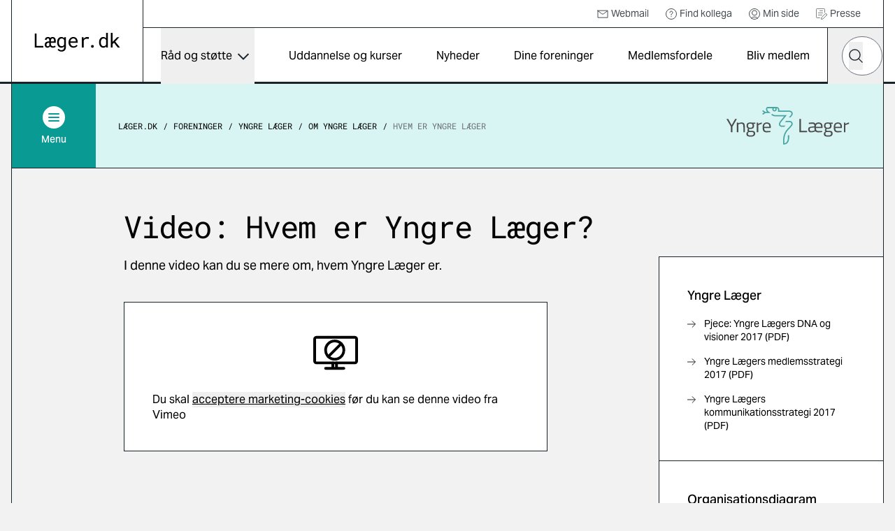

--- FILE ---
content_type: text/html; charset=utf-8
request_url: https://laeger.dk/foreninger/yngre-laeger/om-yngre-laeger/hvem-er-yngre-laeger-video
body_size: 16336
content:

<!doctype html>
<html lang="da-DK" dir="ltr" class="scroll-smooth theme-yl">

<head>
    <meta charset="utf-8">
    
    
    <title>Velkommen i Yngre L&#xE6;ger | Video | Yngre L&#xE6;ger</title>
    <meta name="viewport" content="width=device-width, initial-scale=1">
    <meta property="og:title" content="Velkommen i Yngre L&#xE6;ger | Video | Yngre L&#xE6;ger" />
    <meta property="og:url" content="https://laeger.dk/foreninger/yngre-laeger/om-yngre-laeger/hvem-er-yngre-laeger-video" />
<meta name="description" content="Yngre L&#xE6;ger er en fagforening for l&#xE6;ger. Her kan du se en video om, hvem Yngre L&#xE6;ger er. " />
<meta property="og:description" content="Yngre L&#xE6;ger er en fagforening for l&#xE6;ger. Her kan du se en video om, hvem Yngre L&#xE6;ger er. " />
<meta name="robots" content="index, follow" />
<meta property="og:type" content="article" />
    <meta property="og:image" content="https://laeger.dk/media/jwpdf1vt/_h5d4379.jpg?rxy=0.5025068578171182,0.36839856321697695&width=1200&height=630&v=1daf484c6727060" />
<meta property="og:site_name" content="Lægeforeningen" />





    <meta name="twitter:title" content="Velkommen i Yngre L&#xE6;ger | Video | Yngre L&#xE6;ger" />
    <meta name="twitter:url" content="https://laeger.dk/foreninger/yngre-laeger/om-yngre-laeger/hvem-er-yngre-laeger-video" />

    <meta name="ank:description" content="I denne video kan du se mere om, hvem Yngre L&#xE6;ger er. " />

<meta name="twitter:card" content="summary_large_image" />
<meta name="twitter:description" content="Yngre L&#xE6;ger er en fagforening for l&#xE6;ger. Her kan du se en video om, hvem Yngre L&#xE6;ger er. " />

 <meta name="twitter:image" content="https://laeger.dk/media/jwpdf1vt/_h5d4379.jpg?rxy=0.5025068578171182,0.36839856321697695&width=1200&height=630&v=1daf484c6727060" />

<link rel="icon" sizes="any" href="/favicon.ico">
<link rel="icon" type="image/svg+xml" href="/icon.svg">
<link rel="apple-touch-icon" href="/apple-touch-icon.png">

    <link rel="preload" as="font" type="font/woff2" crossorigin href="/dist/fonts/AktivGrotesk_W_Md.woff2">
    <link rel="preload" as="font" type="font/woff2" crossorigin href="/dist/fonts/AktivGrotesk_W_Rg.woff2">
    <link rel="preload" as="font" type="font/woff2" crossorigin href="/dist/fonts/roboto-mono-v22-latin-regular.woff2">
    
    <link rel="stylesheet" href="/dist/styles/main.css?v=92w5EtXnY7zBXyx-UsOo5v6f_jKrvgwwGot6ytvUk-M">
    <script id="CookieConsent" data-culture="DA" type="text/javascript" src="https://policy.app.cookieinformation.com/uc.js"></script>

    <!-- Google Tag Manager -->

    <script>
        (function (w, d, s, l, i) {
            w[l] = w[l] || []; w[l].push({
                'gtm.start':

                    new Date().getTime(), event: 'gtm.js'
            }); var f = d.getElementsByTagName(s)[0],

                j = d.createElement(s), dl = l != 'dataLayer' ? '&l=' + l : ''; j.async = true; j.src =

                    'https://www.googletagmanager.com/gtm.js?id=' + i + dl; f.parentNode.insertBefore(j, f);

        })(window, document, 'script', 'dataLayer', 'GTM-KZLTT85M');</script>

    <!-- End Google Tag Manager -->
</head>

<body class="bg-black-5 pt-20 lg:pt-30 antialiased leading-snug print:bg-white overflow-x-hidden print:pt-0" data-model="contentPage">
 
    <a href="#main" class="print:hidden fixed top-0 left-1/2 -translate-x-1/2 py-4 px-6 transition-all -translate-y-full focus:translate-y-0  bg-black text-white font-medium focus:outline-none rounded-b-2xl z-50 underline text-center">Gå til indhold</a>

    

<header class="bg-white fixed top-0 left-0 right-0 z-40 h-20 lg:h-30 print:bg-transparent print:relative">
    <div class="container">
        <div class="relative md:border-x md:border-black flex" id="js-header">

            <div class="flex-shrink-0 md:px-8 py-4 lg:px-8 lg:border-r border-black flex items-center print:px-0">
                <a href="/" class="inline-block" title="Gå til forsiden">
                    <img src="/dist/images/laeger.dk.svg" alt="Læger.dk logo" class="w-28 md:w-auto" />
                </a>
            </div>
            <div class="flex-1 flex flex-col print:hidden">
                    <nav class="border-b border-black p-2 justify-end hidden lg:flex text-sm h-10" aria-label="Service">
                        <ul class="flex items-center">


                                    <li class="mr-6">
                                        <a href="https://webexchange.nu/owa/auth/logon.aspx?replaceCurrent=1&amp;url=https%3a%2f%2fwebexchange.nu%2fowa%2f" class="flex items-center text-black-80 hover:underline">
                                                <svg class="w-4 h-4 mr-1 flex">
                                                    <use href="/dist/svg/sprite.svg?v=1#email"></use>
                                                </svg>
                                            Webmail
                                        </a>
                                    </li>
                                    <li class="mr-6">
                                        <a href="https://minside.laeger.dk/login/" class="flex items-center text-black-80 hover:underline" target="_blank">
                                                <svg class="w-4 h-4 mr-1 flex">
                                                    <use href="/dist/svg/sprite.svg?v=1#question"></use>
                                                </svg>
                                            Find kollega
                                        </a>
                                    </li>
                                    <li class="mr-6">
                                        <a href="https://minside.laeger.dk/login/" class="flex items-center text-black-80 hover:underline" target="_blank">
                                                <svg class="w-4 h-4 mr-1 flex">
                                                    <use href="/dist/svg/sprite.svg?v=1#user"></use>
                                                </svg>
                                            Min side
                                        </a>
                                    </li>
                                    <li class="mr-6">
                                        <a href="/pressekontakt-i-foreningerne" class="flex items-center text-black-80 hover:underline">
                                                <svg class="w-4 h-4 mr-1 flex">
                                                    <use href="/dist/svg/sprite.svg?v=1#document-document"></use>
                                                </svg>
                                            Presse
                                        </a>
                                    </li>
                        </ul>
                    </nav>

                <div class="flex justify-end" id="js-navigation-wrapper">
                    <nav class="hidden lg:flex lg:flex-1" aria-label="Hoved" id="js-navigation">
                        <ul class="flex justify-around w-full">
                                <li class="flex flex-col">
                                        <button class="flex flex-1 items-center whitespace-nowrap dropdown-button js-nav-link text-sm llg:text-base" type="button" id="dropdown-button-0" aria-expanded="false" aria-controls="dropdown-panel-0">
                                            R&#xE5;d og st&#xF8;tte
                                            <span></span>
                                        </button>
                                        <div class="absolute top-full left-0 w-full bg-white overflow-x-hidden z-10 scrollbar scrollbar--black dropdown-panel" id="dropdown-panel-0" aria-labelledby="dropdown-button-0">
                                            

    <div class="flex flex-col sm:flex-row sm:items-center border-t-4 border-black px-4 md:px-8 py-10 md:py-12">
        <div class="md:pr-8">
            <h2 class="text-2xl md:text-3xl font-display tracking-tight leading-tight">R&#xE5;d og st&#xF8;tte</h2>

        </div>
            <div class="sm:ml-auto mt-3 sm:mt-0">
                <a href="/raad-og-stoette" class="arrow-button" title="R&#xE5;d og st&#xF8;tte">
                    <svg width="10" height="18" viewBox="0 0 10 18" fill="none" xmlns="http://www.w3.org/2000/svg"
                aria-hidden="true">
                        <path d="M1 1L9 9L1 17" stroke="currentColor" stroke-width="1.5" stroke-linejoin="round" />
                    </svg>
                    <span class="sr-only">
                        R&#xE5;d og st&#xF8;tte
                    </span>
                </a>
            </div>
    </div>


<div class="relative">
    <div class="grid grid-cols-1 sm:grid-cols-2 md:grid-cols-3 lg:grid-cols-3 justify-evenly">
                <div class="-mt-px  border-y border-black bg-white flex ">                    
                    <a href="/raad-og-stoette/ansaettelse-og-opsigelse" class="flex flex-1 items-center group py-6 px-4 md:px-8 z-10">                        
                            <svg class="w-8 h-8 mr-4 flex shrink-0 text-primary">
                                <use href="/dist/svg/sprite.svg?v=1#legal-handshake"></use>
                            </svg>
                        <p class="font-medium text-base group-hover:underline">Ans&#xE6;ttelse og opsigelse</p>

                    </a>
                </div>
                <div class="-mt-px  border-y border-black bg-white flex ">                    
                    <a href="/foreninger/laegeforeningen/faa-hjaelp-og-raadgivning/faa-hjaelp-til-attester" class="flex flex-1 items-center group py-6 px-4 md:px-8 z-10">                        
                            <svg class="w-8 h-8 mr-4 flex shrink-0 text-primary">
                                <use href="/dist/svg/sprite.svg?v=1#document-pages"></use>
                            </svg>
                        <p class="font-medium text-base group-hover:underline">Attester</p>

                    </a>
                </div>
                <div class="-mt-px  border-y border-black bg-white flex ">                    
                    <a href="/raad-og-stoette/barsel" class="flex flex-1 items-center group py-6 px-4 md:px-8 z-10">                        
                            <svg class="w-8 h-8 mr-4 flex shrink-0 text-primary">
                                <use href="/dist/svg/sprite.svg?v=1#people-baby-carriage"></use>
                            </svg>
                        <p class="font-medium text-base group-hover:underline">Barsel</p>

                    </a>
                </div>
                <div class="-mt-px  border-y border-black bg-white flex ">                    
                    <a href="/raad-og-stoette/ferie" class="flex flex-1 items-center group py-6 px-4 md:px-8 z-10">                        
                            <svg class="w-8 h-8 mr-4 flex shrink-0 text-primary">
                                <use href="/dist/svg/sprite.svg?v=1#people-vacation"></use>
                            </svg>
                        <p class="font-medium text-base group-hover:underline">Ferie</p>

                    </a>
                </div>
                <div class="-mt-px  border-y border-black bg-white flex ">                    
                    <a href="/raad-og-stoette/jobsoegning-laeger" class="flex flex-1 items-center group py-6 px-4 md:px-8 z-10">                        
                            <svg class="w-8 h-8 mr-4 flex shrink-0 text-primary">
                                <use href="/dist/svg/sprite.svg?v=1#document-document"></use>
                            </svg>
                        <p class="font-medium text-base group-hover:underline">Jobs&#xF8;gning, CV og jobsamtale</p>

                    </a>
                </div>
                <div class="-mt-px  border-y border-black bg-white flex ">                    
                    <a href="/raad-og-stoette/raad-og-inspiration-til-karriere-som-laege" class="flex flex-1 items-center group py-6 px-4 md:px-8 z-10">                        
                            <svg class="w-8 h-8 mr-4 flex shrink-0 text-primary">
                                <use href="/dist/svg/sprite.svg?v=1#medical-doctor-2"></use>
                            </svg>
                        <p class="font-medium text-base group-hover:underline">Karrierer&#xE5;dgivning og -v&#xE6;rkt&#xF8;jer</p>

                    </a>
                </div>
                <div class="-mt-px  border-y border-black bg-white flex ">                    
                    <a href="/foreninger/laegeforeningen/faa-hjaelp-og-raadgivning/klagesager" class="flex flex-1 items-center group py-6 px-4 md:px-8 z-10">                        
                            <svg class="w-8 h-8 mr-4 flex shrink-0 text-primary">
                                <use href="/dist/svg/sprite.svg?v=1#info-complaints-1"></use>
                            </svg>
                        <p class="font-medium text-base group-hover:underline">Klagesager</p>

                    </a>
                </div>
                <div class="-mt-px  border-y border-black bg-white flex ">                    
                    <a href="/raad-og-stoette/loen" class="flex flex-1 items-center group py-6 px-4 md:px-8 z-10">                        
                            <svg class="w-8 h-8 mr-4 flex shrink-0 text-primary">
                                <use href="/dist/svg/sprite.svg?v=1#money-coins"></use>
                            </svg>
                        <p class="font-medium text-base group-hover:underline">L&#xF8;n</p>

                    </a>
                </div>
                <div class="-mt-px  border-y border-black bg-white flex ">                    
                    <a href="/raad-og-stoette/overenskomster" class="flex flex-1 items-center group py-6 px-4 md:px-8 z-10">                        
                            <svg class="w-8 h-8 mr-4 flex shrink-0 text-primary">
                                <use href="/dist/svg/sprite.svg?v=1#legal-handshake"></use>
                            </svg>
                        <p class="font-medium text-base group-hover:underline">Overenskomst</p>

                    </a>
                </div>
                <div class="-mt-px  border-y border-black bg-white flex ">                    
                    <a href="/raad-og-stoette/praksisdrift" class="flex flex-1 items-center group py-6 px-4 md:px-8 z-10">                        
                            <svg class="w-8 h-8 mr-4 flex shrink-0 text-primary">
                                <use href="/dist/svg/sprite.svg?v=1#people-house"></use>
                            </svg>
                        <p class="font-medium text-base group-hover:underline">Praksisdrift</p>

                    </a>
                </div>
                <div class="-mt-px  border-y border-black bg-white flex ">                    
                    <a href="/raad-og-stoette/seniorlaege-paa-vej-paa-pension-pensionist" target="_blank" class="flex flex-1 items-center group py-6 px-4 md:px-8 z-10">                        
                            <svg class="w-8 h-8 mr-4 flex shrink-0 text-primary">
                                <use href="/dist/svg/sprite.svg?v=1#people-pensionist"></use>
                            </svg>
                        <p class="font-medium text-base group-hover:underline">Seniorl&#xE6;ge/pensionist</p>

                    </a>
                </div>
                <div class="-mt-px  border-y border-black bg-white flex ">                    
                    <a href="/raad-og-stoette/sygdom-og-krise" class="flex flex-1 items-center group py-6 px-4 md:px-8 z-10">                        
                            <svg class="w-8 h-8 mr-4 flex shrink-0 text-primary">
                                <use href="/dist/svg/sprite.svg?v=1#people-heart-person"></use>
                            </svg>
                        <p class="font-medium text-base group-hover:underline">Sygdom og krise</p>

                    </a>
                </div>
                <div class="-mt-px  border-y border-black bg-white flex ">                    
                    <a href="/raad-og-stoette/tillidsrepraesentant" class="flex flex-1 items-center group py-6 px-4 md:px-8 z-10">                        
                            <svg class="w-8 h-8 mr-4 flex shrink-0 text-primary">
                                <use href="/dist/svg/sprite.svg?v=1#people-multiple-neutral"></use>
                            </svg>
                        <p class="font-medium text-base group-hover:underline">Tillidsrepr&#xE6;sentant</p>

                    </a>
                </div>
                <div class="-mt-px  border-y border-black bg-white flex ">                    
                    <a href="/foreninger/laegeforeningen/faa-hjaelp-og-raadgivning/tilsynssager" class="flex flex-1 items-center group py-6 px-4 md:px-8 z-10">                        
                            <svg class="w-8 h-8 mr-4 flex shrink-0 text-primary">
                                <use href="/dist/svg/sprite.svg?v=1#info-complaints-1"></use>
                            </svg>
                        <p class="font-medium text-base group-hover:underline">Tilsynssager</p>

                    </a>
                </div>
                <div class="-mt-px  border-y border-black bg-white flex ">                    
                    <a href="/raad-og-stoette/trivsel-og-arbejdsmiljoe" class="flex flex-1 items-center group py-6 px-4 md:px-8 z-10">                        
                            <svg class="w-8 h-8 mr-4 flex shrink-0 text-primary">
                                <use href="/dist/svg/sprite.svg?v=1#people-heart-hands-house"></use>
                            </svg>
                        <p class="font-medium text-base group-hover:underline">Trivsel og arbejdsmilj&#xF8;</p>

                    </a>
                </div>
    </div>

        <span class="hidden md:block  absolute top-0 left-1/3 w-px h-full bg-black"></span>
        <span class="hidden md:block  absolute top-0 left-2/3 w-px h-full bg-black"></span>

</div>

<div class="border-t -mt-px border-black p-8"></div>
                                        </div>
                                </li>
                                <li class="flex flex-col">
                                        <a href="/kurser" class="flex flex-1 items-center whitespace-nowrap js-nav-link hover:underline text-sm llg:text-base">
                                            Uddannelse og kurser
                                        </a>
                                </li>
                                <li class="flex flex-col">
                                        <a href="/nyheder" class="flex flex-1 items-center whitespace-nowrap js-nav-link hover:underline text-sm llg:text-base">
                                            Nyheder
                                        </a>
                                </li>
                                <li class="flex flex-col">
                                        <a href="/foreninger" class="flex flex-1 items-center whitespace-nowrap js-nav-link hover:underline text-sm llg:text-base">
                                            Dine foreninger
                                        </a>
                                </li>
                                <li class="flex flex-col">
                                        <a href="/medlemsfordele" class="flex flex-1 items-center whitespace-nowrap js-nav-link hover:underline text-sm llg:text-base">
                                            Medlemsfordele
                                        </a>
                                </li>
                                <li class="flex flex-col">
                                        <a href="/medlemsfordele/bliv-medlem" class="flex flex-1 items-center whitespace-nowrap js-nav-link hover:underline text-sm llg:text-base">
                                            Bliv medlem
                                        </a>
                                </li>
                        </ul>
                    </nav>

                    <button type="button"
                            class="hidden md:flex justify-center items-center w-20 h-20 border-x border-r-0 border-black js-toggle-header-search"
                            id="js-toggle-header-search" aria-controls="js-header-search-panel" title="Søg på laeger.dk">

                        <svg class="w-6 h-6 flex" aria-hidden="true">
                            <use href="/dist/svg/sprite.svg?v=1#search"></use>
                        </svg>

                        <span aria-hidden="true" class="w-7 block hidden">
                            <span class="block bg-black h-0.5 relative mb-1.5 transition-all rounded" style="transform: rotate(45deg); top: 8px;"></span>
                            <span class="block bg-black h-0.5 relative mb-1.5 transition-all rounded" style="width: 0px; left: 15px; opacity: 0;"></span>
                            <span class="block bg-black h-0.5 relative transition-all rounded" style="transform: rotate(-45deg); top: -8px;"></span>
                        </span>
                    </button>

                        <div id="js-header-search-panel" class="flex absolute overflow-x-clip right-40 lg:right-20 bottom-0 h-20 items-center bg-black w-0 transition-all duration-150 sm:-mx-px " aria-hidden="true">
                            <lf-autocomplete class="w-full mx-5">
                                <form action="/soeg">
                                    <label for="header-search-component" class="sr-only">Hvad leder du efter?</label>
                                    <div class="flex items-center relative">
                                        <input type="search" id="header-search-component" placeholder="Søg" name="q"
                                               class="text-black w-full h-14 px-7 rounded-[70px] appearance-none"
                                               autocomplete="false" />
                                        <button type="reset" class="absolute right-12 w-10 h-10 flex items-center justify-center hidden">
                                            <svg class="shrink-0 w-5 h-5"><use href="/dist/svg/sprite.svg?v=1#remove"></use></svg>
                                            <span class="sr-only">Nulstil søgefelt</span>
                                        </button>
                                        <button type="submit" class="-ml-12 w-10 h-10 flex items-center justify-center">
                                            <svg class="w-5 h-5 flex text-black"><use href="/dist/svg/sprite.svg?v=1#search"></use></svg>
                                            <span class="sr-only">Søg</span>
                                        </button>
                                        <div class="autocomplete-items"></div>
                                    </div>
                                </form>
                            </lf-autocomplete>
                        </div>


                    <nav aria-label="mobilnavigation" id="js-mobile-nav" class="mobile-nav lg:hidden">

                        <button type="button" class="flex items-center justify-center relative px-4 -mr-4 md:px-0 md:mr-0 md:w-20 h-20 border-black md:border-l"
                                id="js-toggle-mobile-nav" aria-label="Vis navigation" aria-controls="js-mobile-panel" aria-expanded="false">
                            <span aria-hidden="true" class="w-7 block">
                                <span class="js-burger-trigger--first-child block bg-black h-0.5 relative mb-1.5 transition-all rounded"></span>
                                <span class="js-burger-trigger--second-child block bg-black h-0.5 relative mb-1.5 transition-all rounded"></span>
                                <span class="js-burger-trigger--third-child block bg-black h-0.5 relative transition-all rounded"></span>
                            </span>
                        </button>

                        <div id="js-mobile-panel" class="overflow-x-hidden overflow-y-scroll fixed z-40 top-20 h-[calc(100%-5rem)] lg:h-[calc(100%-7.5rem)] bottom-0 overflow-y-auto sm:border-black sm:border-l lg:top-30 right-0 w-full sm:w-96 bg-white transition-all will-change-transform tranform translate-x-full duration-300 sm:pr-4 flex flex-col">
                            <div class="flex-1 sm:border-r">

                                    <div class="bg-black text-white py-6 sm:py-8 px-4 md:hidden fixed w-full z-[900]">
                                        <lf-autocomplete class="relative z-[900]">
                                            <form action="/soeg">
                                                <label for="mobile-search-component" class="sr-only">Hvad leder du efter?</label>
                                                <div class="flex items-center relative">
                                                    <input type="search" id="mobile-search-component" placeholder="Søg" name="q"
                                                        class="text-black w-full h-14 px-7 rounded-[70px] appearance-none"
                                                        autocomplete="false" />
                                                    <button type="reset" class="absolute right-12 w-10 h-10 flex items-center justify-center hidden">
                                                        <svg class="shrink-0 w-5 h-5"><use href="/dist/svg/sprite.svg?v=1#remove"></use></svg>
                                                        <span class="sr-only">Nulstil søgefelt</span>
                                                    </button>
                                                    <button type="submit" class="-ml-12 w-10 h-10 flex items-center justify-center">
                                                        <svg class="w-5 h-5 flex text-black"><use href="/dist/svg/sprite.svg?v=1#search"></use></svg>
                                                        <span class="sr-only">Søg</span>
                                                    </button>
                                                </div>
                                                <div class="autocomplete-items"></div>
                                            </form>
                                        </lf-autocomplete>
                                    </div>
                                <ul class="z-[800] mt-[100px] relative">


                                        <li class="border-b border-black flex justify-between">
                                                <a href="/raad-og-stoette" tabindex="-1" class="flex items-center pl-6 h-16 w-[calc(100%-4rem)] hover:underline">
                                                    R&#xE5;d og st&#xF8;tte
                                                </a>
                                                <button type="button" title="Udvid/luk" aria-controls="mobile-1" aria-expanded="false" class="relative block border-t border-black overflow-hidden h-16 w-16 md:w-20 mobile-nav__toggle -rotate-90"></button>
                                                    <div class="absolute top-0 w-full min-h-[calc(100vh-184px)] bg-black-5 translate-x-full transition-all z-[500]" id="mobile-1">
                                                        <ul data-contenttype="linkListComponent">
                                                            <li class="flex gap-x-4 items-center">
                                                                <button class="relative block border-black overflow-hidden h-16 w-16 md:w-20 bg-black-5 mobile-nav__toggle mobile-back border-t rotate-90" aria-expanded="false" data-backbutton="mobile-1">
                                                                </button>
                                                                <span>Tilbage</span>       
                                                            </li>
                                                            <li class="border-t border-black bg-black-15 p-4 flex items-center">
                                                                <span class="relative">R&#xE5;d og st&#xF8;tte</span>
                                                            </li>
                                                                        <li class="relative border-t border-black">
                                                                            <a href="/raad-og-stoette/ansaettelse-og-opsigelse" tabindex="-1" class="flex items-center pl-6 h-16 bg-black-5 hover:underline">
                                                                                    <svg class="w-6 h-6 mr-4">
                                                                                        <use href="/dist/svg/sprite.svg?v=1#legal-handshake"></use>
                                                                                    </svg>
                                                                                Ans&#xE6;ttelse og opsigelse
                                                                            </a>
                                                                        </li>
                                                                        <li class="relative border-t border-black">
                                                                            <a href="/foreninger/laegeforeningen/faa-hjaelp-og-raadgivning/faa-hjaelp-til-attester" tabindex="-1" class="flex items-center pl-6 h-16 bg-black-5 hover:underline">
                                                                                    <svg class="w-6 h-6 mr-4">
                                                                                        <use href="/dist/svg/sprite.svg?v=1#document-pages"></use>
                                                                                    </svg>
                                                                                Attester
                                                                            </a>
                                                                        </li>
                                                                        <li class="relative border-t border-black">
                                                                            <a href="/raad-og-stoette/barsel" tabindex="-1" class="flex items-center pl-6 h-16 bg-black-5 hover:underline">
                                                                                    <svg class="w-6 h-6 mr-4">
                                                                                        <use href="/dist/svg/sprite.svg?v=1#people-baby-carriage"></use>
                                                                                    </svg>
                                                                                Barsel
                                                                            </a>
                                                                        </li>
                                                                        <li class="relative border-t border-black">
                                                                            <a href="/raad-og-stoette/ferie" tabindex="-1" class="flex items-center pl-6 h-16 bg-black-5 hover:underline">
                                                                                    <svg class="w-6 h-6 mr-4">
                                                                                        <use href="/dist/svg/sprite.svg?v=1#people-vacation"></use>
                                                                                    </svg>
                                                                                Ferie
                                                                            </a>
                                                                        </li>
                                                                        <li class="relative border-t border-black">
                                                                            <a href="/raad-og-stoette/jobsoegning-laeger" tabindex="-1" class="flex items-center pl-6 h-16 bg-black-5 hover:underline">
                                                                                    <svg class="w-6 h-6 mr-4">
                                                                                        <use href="/dist/svg/sprite.svg?v=1#document-document"></use>
                                                                                    </svg>
                                                                                Jobs&#xF8;gning, CV og jobsamtale
                                                                            </a>
                                                                        </li>
                                                                        <li class="relative border-t border-black">
                                                                            <a href="/raad-og-stoette/raad-og-inspiration-til-karriere-som-laege" tabindex="-1" class="flex items-center pl-6 h-16 bg-black-5 hover:underline">
                                                                                    <svg class="w-6 h-6 mr-4">
                                                                                        <use href="/dist/svg/sprite.svg?v=1#medical-doctor-2"></use>
                                                                                    </svg>
                                                                                Karrierer&#xE5;dgivning og -v&#xE6;rkt&#xF8;jer
                                                                            </a>
                                                                        </li>
                                                                        <li class="relative border-t border-black">
                                                                            <a href="/foreninger/laegeforeningen/faa-hjaelp-og-raadgivning/klagesager" tabindex="-1" class="flex items-center pl-6 h-16 bg-black-5 hover:underline">
                                                                                    <svg class="w-6 h-6 mr-4">
                                                                                        <use href="/dist/svg/sprite.svg?v=1#info-complaints-1"></use>
                                                                                    </svg>
                                                                                Klagesager
                                                                            </a>
                                                                        </li>
                                                                        <li class="relative border-t border-black">
                                                                            <a href="/raad-og-stoette/loen" tabindex="-1" class="flex items-center pl-6 h-16 bg-black-5 hover:underline">
                                                                                    <svg class="w-6 h-6 mr-4">
                                                                                        <use href="/dist/svg/sprite.svg?v=1#money-coins"></use>
                                                                                    </svg>
                                                                                L&#xF8;n
                                                                            </a>
                                                                        </li>
                                                                        <li class="relative border-t border-black">
                                                                            <a href="/raad-og-stoette/overenskomster" tabindex="-1" class="flex items-center pl-6 h-16 bg-black-5 hover:underline">
                                                                                    <svg class="w-6 h-6 mr-4">
                                                                                        <use href="/dist/svg/sprite.svg?v=1#legal-handshake"></use>
                                                                                    </svg>
                                                                                Overenskomst
                                                                            </a>
                                                                        </li>
                                                                        <li class="relative border-t border-black">
                                                                            <a href="/raad-og-stoette/praksisdrift" tabindex="-1" class="flex items-center pl-6 h-16 bg-black-5 hover:underline">
                                                                                    <svg class="w-6 h-6 mr-4">
                                                                                        <use href="/dist/svg/sprite.svg?v=1#people-house"></use>
                                                                                    </svg>
                                                                                Praksisdrift
                                                                            </a>
                                                                        </li>
                                                                        <li class="relative border-t border-black">
                                                                            <a href="/raad-og-stoette/seniorlaege-paa-vej-paa-pension-pensionist" tabindex="-1" target="_blank" class="flex items-center pl-6 h-16 bg-black-5 hover:underline">
                                                                                    <svg class="w-6 h-6 mr-4">
                                                                                        <use href="/dist/svg/sprite.svg?v=1#people-pensionist"></use>
                                                                                    </svg>
                                                                                Seniorl&#xE6;ge/pensionist
                                                                            </a>
                                                                        </li>
                                                                        <li class="relative border-t border-black">
                                                                            <a href="/raad-og-stoette/sygdom-og-krise" tabindex="-1" class="flex items-center pl-6 h-16 bg-black-5 hover:underline">
                                                                                    <svg class="w-6 h-6 mr-4">
                                                                                        <use href="/dist/svg/sprite.svg?v=1#people-heart-person"></use>
                                                                                    </svg>
                                                                                Sygdom og krise
                                                                            </a>
                                                                        </li>
                                                                        <li class="relative border-t border-black">
                                                                            <a href="/raad-og-stoette/tillidsrepraesentant" tabindex="-1" class="flex items-center pl-6 h-16 bg-black-5 hover:underline">
                                                                                    <svg class="w-6 h-6 mr-4">
                                                                                        <use href="/dist/svg/sprite.svg?v=1#people-multiple-neutral"></use>
                                                                                    </svg>
                                                                                Tillidsrepr&#xE6;sentant
                                                                            </a>
                                                                        </li>
                                                                        <li class="relative border-t border-black">
                                                                            <a href="/foreninger/laegeforeningen/faa-hjaelp-og-raadgivning/tilsynssager" tabindex="-1" class="flex items-center pl-6 h-16 bg-black-5 hover:underline">
                                                                                    <svg class="w-6 h-6 mr-4">
                                                                                        <use href="/dist/svg/sprite.svg?v=1#info-complaints-1"></use>
                                                                                    </svg>
                                                                                Tilsynssager
                                                                            </a>
                                                                        </li>
                                                                        <li class="relative border-t border-black">
                                                                            <a href="/raad-og-stoette/trivsel-og-arbejdsmiljoe" tabindex="-1" class="flex items-center pl-6 h-16 bg-black-5 hover:underline">
                                                                                    <svg class="w-6 h-6 mr-4">
                                                                                        <use href="/dist/svg/sprite.svg?v=1#people-heart-hands-house"></use>
                                                                                    </svg>
                                                                                Trivsel og arbejdsmilj&#xF8;
                                                                            </a>
                                                                        </li>
                                                        </ul>
                                                    </div>
                                        </li>
                                        <li class="border-b border-black flex justify-between">
                                                <a href="/kurser" tabindex="-1" class="flex items-center pl-6 h-16 hover:underline">
                                                    Uddannelse og kurser
                                                </a>
                                        </li>
                                        <li class="border-b border-black flex justify-between">
                                                <a href="/nyheder" tabindex="-1" class="flex items-center pl-6 h-16 hover:underline">
                                                    Nyheder
                                                </a>
                                        </li>
                                        <li class="border-b border-black flex justify-between">
                                                <a href="/foreninger" tabindex="-1" class="flex items-center pl-6 h-16 hover:underline">
                                                    Dine foreninger
                                                </a>
                                        </li>
                                        <li class="border-b border-black flex justify-between">
                                                <a href="/medlemsfordele" tabindex="-1" class="flex items-center pl-6 h-16 hover:underline">
                                                    Medlemsfordele
                                                </a>
                                        </li>
                                        <li class="border-b border-black flex justify-between">
                                                <a href="/medlemsfordele/bliv-medlem" tabindex="-1" class="flex items-center pl-6 h-16 hover:underline">
                                                    Bliv medlem
                                                </a>
                                        </li>
                                </ul>

                                    <ul class="mobile-service-nav border-b-[3px] border-black pt-6 pb-8">


                                                <li class="pl-6">
                                                    <a href="https://webexchange.nu/owa/auth/logon.aspx?replaceCurrent=1&amp;url=https%3a%2f%2fwebexchange.nu%2fowa%2f" class="inline-flex items-center hover:underline py-2">
                                                            <svg class="w-4 h-4 mr-2 flex">
                                                                <use href="/dist/svg/sprite.svg?v=1#email"></use>
                                                            </svg>
                                                        Webmail
                                                    </a>
                                                </li>
                                                <li class="pl-6">
                                                    <a href="https://minside.laeger.dk/login/" class="inline-flex items-center hover:underline py-2">
                                                            <svg class="w-4 h-4 mr-2 flex">
                                                                <use href="/dist/svg/sprite.svg?v=1#question"></use>
                                                            </svg>
                                                        Find kollega
                                                    </a>
                                                </li>
                                                <li class="pl-6">
                                                    <a href="https://minside.laeger.dk/login/" class="inline-flex items-center hover:underline py-2">
                                                            <svg class="w-4 h-4 mr-2 flex">
                                                                <use href="/dist/svg/sprite.svg?v=1#user"></use>
                                                            </svg>
                                                        Min side
                                                    </a>
                                                </li>
                                                <li class="pl-6">
                                                    <a href="/pressekontakt-i-foreningerne" class="inline-flex items-center hover:underline py-2">
                                                            <svg class="w-4 h-4 mr-2 flex">
                                                                <use href="/dist/svg/sprite.svg?v=1#document-document"></use>
                                                            </svg>
                                                        Presse
                                                    </a>
                                                </li>

                                    </ul>
                            </div>
                        </div>
                    </nav>

                    <div class="fixed z-10 top-20 lg:top-30 right-0 bottom-0 left-0 bg-black/20 transition-all opacity-0 invisible duration-300" id="js-mobile-dimmer"></div>
                </div>
            </div>
        </div>
    </div>
</header>
    <main class="container" id="main">
        <div class="border-black border-x md:pb-5 print:border-0">
                <div class="top-20 lg:top-30 z-30 sticky transition-all will-change-transform duration-500 print:hidden" id="js-secondary-nav">
                    <div class="relative -mx-[17px] md:mx-0 md:flex items-center bg-secondary border-b border-black">
                        
<div class="flex flex-shrink-0">
    <button type="button" aria-expanded="false" id="js-secondary-nav-button"
        class="flex pl-4 py-4 md:p-0 md:justify-center items-center bg-primary text-white w-full md:w-30 h-16 md:h-30 text-sm font-medium">
        <span class="flex items-center md:flex-col">
            <span class="flex justify-center items-center rounded-full bg-white w-8 h-8 mr-2 md:mr-0 md:mb-1.5">
                <span aria-hidden="true" class="relative w-4 h-3 block">
                    <span
                        class="js-secondary-burger-trigger--first-child block bg-primary h-0.5 absolute top-0 left-0 w-full transition-all rounded"></span>
                    <span
                        class="js-secondary-burger-trigger--second-child block bg-primary h-0.5 absolute top-[5px] left-0 w-full transition-all rounded"></span>
                    <span
                        class="js-secondary-burger-trigger--third-child block bg-primary h-0.5 absolute top-[10px] left-0 w-full transition-all rounded"></span>
                </span>
            </span>

            <span id="js-secondary-nav-burger-text" data-open="Indhold i Yngre L&#xE6;ger" data-close="Luk">
                Menu <span class="md:hidden"> i Yngre L&#xE6;ger</span>
            </span>
            <span id="js-secondary-nav-burger-text-close" class="hidden">
                Luk
            </span>
        </span>
    </button>

    <div class="px-4 -mx-4 md:mx-0 pt-8 pb-24 md:p-8 hidden fixed top-[calc(6.75rem+1px)] h-[calc(100vh-9rem-2.75rem)] md:top-[calc(7.5rem+1px)] md:h-[calc(100vh-12.5rem)] lg:h-[calc(100vh-15rem)] -left-px -right-px bg-secondary z-30 -md:mx-px md:border-x border-black scrollbar secondary-nav-panel" id="js-secondary-nav-panel">

        <nav class="grid grid-cols-1 sm:grid-cols-2 md:grid-cols-3 lg:grid-cols-4 gap-8 sm:gap-12 lg:gap-y-12 lg:gap-x-16 text-sm">

                <ul class="flex">
                    <li>
                        <a href="/foreninger/yngre-laeger/arbejdsliv-yngre-laeger" class="block font-medium text-lg mb-2 hover:underline" tabindex="-1">
                            Dit arbejdsliv
                        </a>
                            <ul>
                                    <li class="not-last:mb-2">
                                        <a href="/foreninger/yngre-laeger/arbejdsliv-yngre-laeger/loen-pension-for-yngre-laeger" class="hover:underline" tabindex="-1">
                                            L&#xF8;n og pension
                                        </a>
                                    </li>
                                    <li class="not-last:mb-2">
                                        <a href="/foreninger/yngre-laeger/arbejdsliv-yngre-laeger/barsel-yngre-laeger" class="hover:underline" tabindex="-1">
                                            Barsel
                                        </a>
                                    </li>
                                    <li class="not-last:mb-2">
                                        <a href="/foreninger/yngre-laeger/arbejdsliv-yngre-laeger/overenskomster-aftaler-yngre-laeger" class="hover:underline" tabindex="-1">
                                            Overenskomster og aftaler
                                        </a>
                                    </li>
                                    <li class="not-last:mb-2">
                                        <a href="/foreninger/yngre-laeger/arbejdsliv-yngre-laeger/vagt-arbejdstid-yngre-laeger" class="hover:underline" tabindex="-1">
                                            Vagt og arbejdstid
                                        </a>
                                    </li>
                                    <li class="not-last:mb-2">
                                        <a href="/foreninger/yngre-laeger/arbejdsliv-yngre-laeger/arbejdsmiljoe-yngre-laeger" class="hover:underline" tabindex="-1">
                                            Arbejdsmilj&#xF8;
                                        </a>
                                    </li>
                                    <li class="not-last:mb-2">
                                        <a href="/foreninger/yngre-laeger/arbejdsliv-yngre-laeger/ferie-yngre-laeger" class="hover:underline" tabindex="-1">
                                            Ferie
                                        </a>
                                    </li>
                                    <li class="not-last:mb-2">
                                        <a href="/foreninger/yngre-laeger/arbejdsliv-yngre-laeger/sygdom-og-ret-til-fravaer-yngre-laeger" class="hover:underline" tabindex="-1">
                                            Sygdom og ret til frav&#xE6;r
                                        </a>
                                    </li>
                                    <li class="not-last:mb-2">
                                        <a href="/foreninger/yngre-laeger/arbejdsliv-yngre-laeger/ansaettelse-yngre-laeger" class="hover:underline" tabindex="-1">
                                            Ans&#xE6;ttelse
                                        </a>
                                    </li>
                                    <li class="not-last:mb-2">
                                        <a href="/foreninger/yngre-laeger/arbejdsliv-yngre-laeger/opsigelse-og-ledighed-yngre-laeger" class="hover:underline" tabindex="-1">
                                            Opsigelse og ledighed
                                        </a>
                                    </li>
                                    <li class="not-last:mb-2">
                                        <a href="/foreninger/yngre-laeger/arbejdsliv-yngre-laeger/laegebolig-yngre-laeger" class="hover:underline" tabindex="-1">
                                            L&#xE6;gebolig
                                        </a>
                                    </li>
                                    <li class="not-last:mb-2">
                                        <a href="/foreninger/yngre-laeger/arbejdsliv-yngre-laeger/yngre-laege-i-region-oestdanmark" class="hover:underline" tabindex="-1">
                                            L&#xE6;ge i ny Region &#xD8;stdanmark
                                        </a>
                                    </li>
                            </ul>
                    </li>
                </ul>
                <ul class="flex">
                    <li>
                        <a href="/foreninger/yngre-laeger/tillidsvalgt-i-yngre-laeger" class="block font-medium text-lg mb-2 hover:underline" tabindex="-1">
                            Tillidsvalgt i Yngre L&#xE6;ger
                        </a>
                            <ul>
                                    <li class="not-last:mb-2">
                                        <a href="/foreninger/yngre-laeger/tillidsvalgt-i-yngre-laeger/tr-for-yngre-laeger" class="hover:underline" tabindex="-1">
                                            For tillidsrepr&#xE6;sentanter (TR)
                                        </a>
                                    </li>
                                    <li class="not-last:mb-2">
                                        <a href="/foreninger/yngre-laeger/tillidsvalgt-i-yngre-laeger/ftr-yngre-laeger" class="hover:underline" tabindex="-1">
                                            For f&#xE6;llestillidsrepr&#xE6;sentant (FTR)
                                        </a>
                                    </li>
                                    <li class="not-last:mb-2">
                                        <a href="/foreninger/yngre-laeger/tillidsvalgt-i-yngre-laeger/for-arbejdsmiljoerepraesentanter-amr" class="hover:underline" tabindex="-1">
                                            For arbejdsmilj&#xF8;repr&#xE6;sentanter (AMR)
                                        </a>
                                    </li>
                                    <li class="not-last:mb-2">
                                        <a href="/foreninger/yngre-laeger/tillidsvalgt-i-yngre-laeger/tr-ftr-nyt-yngre-laeger" class="hover:underline" tabindex="-1">
                                            Nyhedsbrev: TR/FTR-nyt
                                        </a>
                                    </li>
                                    <li class="not-last:mb-2">
                                        <a href="/foreninger/yngre-laeger/tillidsvalgt-i-yngre-laeger/anmeld-dig-som-tillidsvalgt-yngre-laeger" class="hover:underline" tabindex="-1">
                                            Anmeld dig som tillidsvalgt
                                        </a>
                                    </li>
                                    <li class="not-last:mb-2">
                                        <a href="/foreninger/yngre-laeger/tillidsvalgt-i-yngre-laeger/afmeld-dig-som-tillidsvalgt-yngre-laeger" class="hover:underline" tabindex="-1">
                                            Afmeld dig som tillidsvalgt
                                        </a>
                                    </li>
                                    <li class="not-last:mb-2">
                                        <a href="/foreninger/yngre-laeger/tillidsvalgt-i-yngre-laeger/find-dine-tillidsvalgte-i-yngre-laeger" class="hover:underline" tabindex="-1">
                                            Find din tillidsrepr&#xE6;sentant
                                        </a>
                                    </li>
                            </ul>
                    </li>
                </ul>
                <ul class="flex">
                    <li>
                        <a href="/foreninger/yngre-laeger/om-yngre-laeger" class="block font-medium text-lg mb-2 hover:underline" tabindex="-1">
                            Om Yngre L&#xE6;ger
                        </a>
                            <ul>
                                    <li class="not-last:mb-2">
                                        <a href="/foreninger/yngre-laeger/om-yngre-laeger/yngre-laegers-repraesentantskab" class="hover:underline" tabindex="-1">
                                            Repr&#xE6;sentantskab
                                        </a>
                                    </li>
                                    <li class="not-last:mb-2">
                                        <a href="/foreninger/yngre-laeger/om-yngre-laeger/yngre-laegers-bestyrelse" class="hover:underline" tabindex="-1">
                                            Bestyrelsen 
                                        </a>
                                    </li>
                                    <li class="not-last:mb-2">
                                        <a href="/foreninger/yngre-laeger/om-yngre-laeger/yngre-laeger-regionalt" class="hover:underline" tabindex="-1">
                                            Yngre L&#xE6;ger Regionalt
                                        </a>
                                    </li>
                                    <li class="not-last:mb-2">
                                        <a href="/foreninger/yngre-laeger/om-yngre-laeger/udvalg-og-forhandlingsdelegation" class="hover:underline" tabindex="-1">
                                            Udvalg og forhandlingsdelegation
                                        </a>
                                    </li>
                                    <li class="not-last:mb-2">
                                        <a href="/foreninger/yngre-laeger/om-yngre-laeger/gyl-gruppen-af-yngste-laeger" class="hover:underline" tabindex="-1">
                                            GYL - Gruppen af Yngste L&#xE6;ger
                                        </a>
                                    </li>
                                    <li class="not-last:mb-2">
                                        <a href="/foreninger/yngre-laeger/om-yngre-laeger/regnskab-og-vedtaegter-yngre-laeger" class="hover:underline" tabindex="-1">
                                            Regnskab og vedt&#xE6;gter
                                        </a>
                                    </li>
                                    <li class="not-last:mb-2">
                                        <a href="/foreninger/yngre-laeger/om-yngre-laeger/tjenestefrihed-og-moedegodtgoerelse-yngre-laeger" class="hover:underline" tabindex="-1">
                                            Tjenestefrihed og m&#xF8;degodtg&#xF8;relse
                                        </a>
                                    </li>
                                    <li class="not-last:mb-2">
                                        <a href="/foreninger/yngre-laeger/om-yngre-laeger/soeg-penge-til-lokale-aktiviteter" class="hover:underline" tabindex="-1">
                                            S&#xF8;g penge til lokale aktiviteter
                                        </a>
                                    </li>
                            </ul>
                    </li>
                </ul>
                <ul class="flex">
                    <li>
                        <a href="/foreninger/yngre-laeger/kontakt-yngre-laeger" class="block font-medium text-lg mb-2 hover:underline" tabindex="-1">
                            Kontakt 
                        </a>
                            <ul>
                                    <li class="not-last:mb-2">
                                        <a href="/foreninger/yngre-laeger/kontakt-yngre-laeger/yngre-laegers-raadgivere" class="hover:underline" tabindex="-1">
                                            Yngre L&#xE6;gers r&#xE5;dgivere
                                        </a>
                                    </li>
                                    <li class="not-last:mb-2">
                                        <a href="/foreninger/yngre-laeger/kontakt-yngre-laeger/kontakt-yngre-laegers-sekretariat" class="hover:underline" tabindex="-1">
                                            Sekretariat
                                        </a>
                                    </li>
                                    <li class="not-last:mb-2">
                                        <a href="/foreninger/yngre-laeger/kontakt-yngre-laeger/presse-yngre-laeger" class="hover:underline" tabindex="-1">
                                            Pressekontakt
                                        </a>
                                    </li>
                                    <li class="not-last:mb-2">
                                        <a href="/foreninger/yngre-laeger/kontakt-yngre-laeger/fodbold-og-loebehold-yngre-laeger" class="hover:underline" tabindex="-1">
                                            L&#xF8;be- og fodboldhold
                                        </a>
                                    </li>
                                    <li class="not-last:mb-2">
                                        <a href="/foreninger/yngre-laeger/kontakt-yngre-laeger/ledige-stillinger-i-yngre-laeger" class="hover:underline" tabindex="-1">
                                            Ledige stillinger
                                        </a>
                                    </li>
                            </ul>
                    </li>
                </ul>
                <ul class="flex">
                    <li>
                        <a href="/foreninger/yngre-laeger/politik-og-nyheder" class="block font-medium text-lg mb-2 hover:underline" tabindex="-1">
                            Politik og nyheder
                        </a>
                            <ul>
                                    <li class="not-last:mb-2">
                                        <a href="/foreninger/yngre-laeger/politik-og-nyheder/nyheder-fra-yngre-laeger" class="hover:underline" tabindex="-1">
                                            Nyheder fra Yngre L&#xE6;ger
                                        </a>
                                    </li>
                                    <li class="not-last:mb-2">
                                        <a href="/foreninger/yngre-laeger/politik-og-nyheder/nyhedsbrev-medlemsnyt-yngre-laeger" class="hover:underline" tabindex="-1">
                                            Nyhedsbrev: Medlemsnyt
                                        </a>
                                    </li>
                                    <li class="not-last:mb-2">
                                        <a href="/foreninger/yngre-laeger/politik-og-nyheder/nyhedsbrev-til-speciallaeger" class="hover:underline" tabindex="-1">
                                            Nyhedsbrev til speciall&#xE6;ger
                                        </a>
                                    </li>
                                    <li class="not-last:mb-2">
                                        <a href="/foreninger/yngre-laeger/politik-og-nyheder/yngre-laegers-aktuelle-fokusomraader" class="hover:underline" tabindex="-1">
                                            Aktuelle fokusomr&#xE5;der
                                        </a>
                                    </li>
                                    <li class="not-last:mb-2">
                                        <a href="/foreninger/yngre-laeger/politik-og-nyheder/analyser-og-undersoegelser-fra-yngre-laeger" class="hover:underline" tabindex="-1">
                                            Analyser og unders&#xF8;gelser 
                                        </a>
                                    </li>
                            </ul>
                    </li>
                </ul>
                <ul class="flex">
                    <li>
                        <a href="/foreninger/yngre-laeger/karriere-og-faglig-udvikling" class="block font-medium text-lg mb-2 hover:underline" tabindex="-1">
                            Karriere og faglig udvikling
                        </a>
                            <ul>
                                    <li class="not-last:mb-2">
                                        <a href="/foreninger/yngre-laeger/karriere-og-faglig-udvikling/gratis-plus10-kurser-yngre-laeger" class="hover:underline" tabindex="-1">
                                            Saml 10 medlemmer og bestil gratis kursus
                                        </a>
                                    </li>
                                    <li class="not-last:mb-2">
                                        <a href="/foreninger/yngre-laeger/karriere-og-faglig-udvikling/10-efteruddannelsesdage-speciallaeger" class="hover:underline" tabindex="-1">
                                            Speciall&#xE6;gens 10 efteruddannelsesdage
                                        </a>
                                    </li>
                                    <li class="not-last:mb-2">
                                        <a href="/foreninger/yngre-laeger/karriere-og-faglig-udvikling/specialevalg-yngre-laeger" class="hover:underline" tabindex="-1">
                                            Hj&#xE6;lp til specialevalg
                                        </a>
                                    </li>
                                    <li class="not-last:mb-2">
                                        <a href="/foreninger/yngre-laeger/karriere-og-faglig-udvikling/faglige-profiler-for-39-specialer-yngre-laeger" class="hover:underline" tabindex="-1">
                                            Faglige profiler for de 39 specialer
                                        </a>
                                    </li>
                                    <li class="not-last:mb-2">
                                        <a href="/foreninger/yngre-laeger/karriere-og-faglig-udvikling/syv-laegeroller-yngre-laeger" class="hover:underline" tabindex="-1">
                                            De syv l&#xE6;geroller
                                        </a>
                                    </li>
                                    <li class="not-last:mb-2">
                                        <a href="/foreninger/yngre-laeger/karriere-og-faglig-udvikling/jobsoegning-cv-og-jobsamtale" class="hover:underline" tabindex="-1">
                                            Jobs&#xF8;gning, cv og jobsamtale
                                        </a>
                                    </li>
                                    <li class="not-last:mb-2">
                                        <a href="/foreninger/yngre-laeger/karriere-og-faglig-udvikling/karriereraadgivning-og-vaerktoejer" class="hover:underline" tabindex="-1">
                                            Karrierer&#xE5;dgivning og -v&#xE6;rkt&#xF8;jer
                                        </a>
                                    </li>
                            </ul>
                    </li>
                </ul>
                <ul class="flex">
                    <li>
                        <a href="/foreninger/yngre-laeger/den-laegelige-videreuddannelse" class="block font-medium text-lg mb-2 hover:underline" tabindex="-1">
                            Den l&#xE6;gelige videreuddannelse
                        </a>
                            <ul>
                                    <li class="not-last:mb-2">
                                        <a href="/foreninger/yngre-laeger/den-laegelige-videreuddannelse/generelt-speciallaegeuddannelse-yngre-laeger" class="hover:underline" tabindex="-1">
                                            Generel information og n&#xF8;gleord
                                        </a>
                                    </li>
                                    <li class="not-last:mb-2">
                                        <a href="/foreninger/yngre-laeger/den-laegelige-videreuddannelse/kbu-yngre-laeger" class="hover:underline" tabindex="-1">
                                            Klinisk basisuddannelse (KBU)
                                        </a>
                                    </li>
                                    <li class="not-last:mb-2">
                                        <a href="/foreninger/yngre-laeger/den-laegelige-videreuddannelse/introstilling-yngre-laeger" class="hover:underline" tabindex="-1">
                                            Introduktionsuddannelsesforl&#xF8;b (Intro)
                                        </a>
                                    </li>
                                    <li class="not-last:mb-2">
                                        <a href="/foreninger/yngre-laeger/den-laegelige-videreuddannelse/hu-forloeb-yngre-laeger" class="hover:underline" tabindex="-1">
                                            Hoveduddannelsesforl&#xF8;b (HU)
                                        </a>
                                    </li>
                                    <li class="not-last:mb-2">
                                        <a href="/foreninger/yngre-laeger/den-laegelige-videreuddannelse/videreuddannelsesraad-og-maalbeskrivelser" class="hover:underline" tabindex="-1">
                                            Videreuddannelsesr&#xE5;d og m&#xE5;lbeskrivelser
                                        </a>
                                    </li>
                                    <li class="not-last:mb-2">
                                        <a href="/foreninger/yngre-laeger/den-laegelige-videreuddannelse/problematisk-uddannelsesforloeb-yngre-laeger" class="hover:underline" tabindex="-1">
                                            Muligheder ved problematisk uddannelsesforl&#xF8;b
                                        </a>
                                    </li>
                                    <li class="not-last:mb-2">
                                        <a href="/foreninger/yngre-laeger/den-laegelige-videreuddannelse/godt-at-vide-naar-du-soeger-laegejob" class="hover:underline" tabindex="-1">
                                            Godt at vide n&#xE5;r du s&#xF8;ger l&#xE6;gejob
                                        </a>
                                    </li>
                            </ul>
                    </li>
                </ul>
                <ul class="flex">
                    <li>
                        <a href="/foreninger/yngre-laeger/genveje-yngre-laeger" class="block font-medium text-lg mb-2 hover:underline" tabindex="-1">
                            Genveje
                        </a>
                            <ul>
                                    <li class="not-last:mb-2">
                                        <a href="/foreninger/yngre-laeger/genveje-yngre-laeger/ny-laege-velkommen-i-yngre-laeger" class="hover:underline" tabindex="-1">
                                            Ny l&#xE6;ge
                                        </a>
                                    </li>
                                    <li class="not-last:mb-2">
                                        <a href="/foreninger/yngre-laeger/genveje-yngre-laeger/speciallaege-yngre-laeger" class="hover:underline" tabindex="-1">
                                            Speciall&#xE6;ge 
                                        </a>
                                    </li>
                                    <li class="not-last:mb-2">
                                        <a href="/foreninger/yngre-laeger/genveje-yngre-laeger/yngre-laege-i-almen-praksis-landing-page" class="hover:underline" tabindex="-1">
                                            Yngre l&#xE6;ge i almen praksis
                                        </a>
                                    </li>
                                    <li class="not-last:mb-2">
                                        <a href="/foreninger/yngre-laeger/genveje-yngre-laeger/statsansat-yngre-laege-landing-page" class="hover:underline" tabindex="-1">
                                            Statsansat yngre l&#xE6;ge
                                        </a>
                                    </li>
                                    <li class="not-last:mb-2">
                                        <a href="/foreninger/yngre-laeger/genveje-yngre-laeger/phd-laege" class="hover:underline" tabindex="-1">
                                            Ph.d.-l&#xE6;ge
                                        </a>
                                    </li>
                                    <li class="not-last:mb-2">
                                        <a href="/foreninger/yngre-laeger/genveje-yngre-laeger/ok24-yngre-laeger" class="hover:underline" tabindex="-1">
                                            OK24
                                        </a>
                                    </li>
                                    <li class="not-last:mb-2">
                                        <a href="/foreninger/yngre-laeger/genveje-yngre-laeger/ok26-yngre-laeger" class="hover:underline" tabindex="-1">
                                            OK26
                                        </a>
                                    </li>
                            </ul>
                    </li>
                </ul>
        </nav>

    </div>
</div>
                        <div class="h-11 flex items-center md:flex-1 px-4 md:px-8 relative overflow-x-auto after:content-[''] after:block after:absolute after:right-0 after:top-0 after:h-11 after:w-4 after:bg-gradient-to-r after:from-transparent after:to-secondary md:after:hidden after:z-10">
                            
    <nav class="font-display uppercase text-xs print:hidden" aria-label="Brødkrumme">
        <ol class="flex md:flex-wrap">
                <li class="inline-flex not-last:after:content-['/'] not-last:after:mx-2">
                    <a href="/" class="whitespace-nowrap hover:underline" >
                        L&#xE6;ger.dk
                    </a>
                </li>
                <li class="inline-flex not-last:after:content-['/'] not-last:after:mx-2">
                    <a href="/foreninger" class="whitespace-nowrap hover:underline" >
                        Foreninger
                    </a>
                </li>
                <li class="inline-flex not-last:after:content-['/'] not-last:after:mx-2">
                    <a href="/foreninger/yngre-laeger" class="whitespace-nowrap hover:underline" >
                        Yngre L&#xE6;ger
                    </a>
                </li>
                <li class="inline-flex not-last:after:content-['/'] not-last:after:mx-2">
                    <a href="/foreninger/yngre-laeger/om-yngre-laeger" class="whitespace-nowrap hover:underline" >
                        Om Yngre L&#xE6;ger
                    </a>
                </li>
                <li class="inline-flex not-last:after:content-['/'] not-last:after:mx-2">
                    <a href="/foreninger/yngre-laeger/om-yngre-laeger/hvem-er-yngre-laeger-video" class="whitespace-nowrap hover:underline text-black-65" aria-current="page">
                        Hvem er Yngre L&#xE6;ger
                    </a>
                </li>
        </ol>
    </nav>

                        </div>
                        
<div class="hidden md:flex flex-shrink-0 items-center pr-12">
    <a href="/foreninger/yngre-laeger" title="Gå til forening">
        <img src="/media/pp5nvopy/yl.svg" alt="Logo Yngre L&#xE6;ger" class="h-16 w-auto max-w-44" />
    </a>
</div>
                    </div>
                </div>
            <!-- Ankiro content indexing start -->
            
<article class="pb-10 md:pb-12 pt-10 md:pt-12 lg:pt-14">
    <h1 class="font-display lg-pr-0 mb-4 block max-w-5xl px-4 text-2xl leading-tight tracking-tight print:pl-0 md:text-3xl md:px-7 lg:text-4xl lg:pl-20 xl:px-40">Video: Hvem er Yngre L&#xE6;ger?</h1>

    <div class="md:flex">
        <div class="px-4 print:p-0 md:flex-1 md:overflow-auto md:px-7 lg:px-20 xl:px-40">
                <p class="text-lg max-w-[640px]">I denne video kan du se mere om, hvem Yngre L&#230;ger er. </p>
            <div class="components">



<div class="max-w-[640px] my-10">
    <div class="relative">
        <div data-category-consent="cookie_cat_marketing">
                <iframe data-category-consent="cookie_cat_marketing"
                        data-consent-src="https://player.vimeo.com/video/830159951"
                        frameborder="0"
                        class="absolute inset-0 w-full h-full border border-black">
                </iframe>
        </div>
        <div class="consent-placeholder">
            <div class="p-10 bg-white border">
                <div class="flex flex-col items-center">
                    <figure class="mb-6" aria-hidden="true">
                        <svg class="w-16 h-16"><use href="/dist/svg/sprite.svg?v=1#disabled-video"></use></svg>
                    </figure>
                    <p>
                        Du skal
                        <button onClick="CookieConsent.renew()" class="underline">
                            acceptere marketing-cookies
                        </button>
                        før du kan se denne video fra Vimeo
                    </p>
                </div>
            </div>
        </div>
    </div>



</div>
</div>


        </div>
        
                <aside class="mt-10 md:shrink-0 md:mt-0 md:w-64 lg:w-80">
                    

    <div class="components">
<div class="bg-white border border-black -m-px">
        <div class="p-4 md:p-8 lg:p-10 ">

            <div class="prose prose-sm">
                    <h2 class="font-medium text-lg mb-3">Yngre L&#xE6;ger</h2>
            </div>

                <ul class="">
                            <li class="not-last:mb-3">
                                <a href="/media/3wejfu4p/yl_dna_pjece_2017.pdf" target="_blank" class="text-sm hover:underline inline-flex">
                                    <svg class="w-3 h-3 flex-shrink-0 flex mr-3 relative top-1" aria-hidden="true">
                                        <use href="/dist/svg/sprite.svg?v=1#arrow"></use>
                                    </svg>
                                    Pjece: Yngre L&#xE6;gers DNA og visioner 2017 (PDF)
                                </a>
                            </li>
                            <li class="not-last:mb-3">
                                <a href="/media/fpzjs441/yngre-laegers-medlemsstrategi_2017.pdf" target="_blank" class="text-sm hover:underline inline-flex">
                                    <svg class="w-3 h-3 flex-shrink-0 flex mr-3 relative top-1" aria-hidden="true">
                                        <use href="/dist/svg/sprite.svg?v=1#arrow"></use>
                                    </svg>
                                    Yngre L&#xE6;gers medlemsstrategi 2017 (PDF)
                                </a>
                            </li>
                            <li class="not-last:mb-3">
                                <a href="/media/szbdyyxu/yngre-laegers-kommunikationsstrategi_2017.pdf" target="_blank" class="text-sm hover:underline inline-flex">
                                    <svg class="w-3 h-3 flex-shrink-0 flex mr-3 relative top-1" aria-hidden="true">
                                        <use href="/dist/svg/sprite.svg?v=1#arrow"></use>
                                    </svg>
                                    Yngre L&#xE6;gers kommunikationsstrategi 2017 (PDF)
                                </a>
                            </li>
                </ul>
        </div>

</div>

<div class="bg-white border border-black -m-px">
        <div class="p-4 md:p-8 lg:p-10 ">

            <div class="prose prose-sm">
                    <h2 class="font-medium text-lg mb-3">Organisationsdiagram</h2>
            </div>

                <ul class="">
                            <li class="not-last:mb-3">
                                <a href="/media/t1dozddn/yngre_laeger_politiks_organisationsdiagram.pdf" target="_blank" class="text-sm hover:underline inline-flex">
                                    <svg class="w-3 h-3 flex-shrink-0 flex mr-3 relative top-1" aria-hidden="true">
                                        <use href="/dist/svg/sprite.svg?v=1#arrow"></use>
                                    </svg>
                                    Organisationsdiagram for Yngre L&#xE6;ger (PDF)
                                </a>
                            </li>
                            <li class="not-last:mb-3">
                                <a href="/foreninger/yngre-laeger/om-yngre-laeger" class="text-sm hover:underline inline-flex">
                                    <svg class="w-3 h-3 flex-shrink-0 flex mr-3 relative top-1" aria-hidden="true">
                                        <use href="/dist/svg/sprite.svg?v=1#arrow"></use>
                                    </svg>
                                    Om Yngre L&#xE6;ger
                                </a>
                            </li>
                </ul>
        </div>

</div>

    </div>    

                </aside>
    </div>

</article>

<div class="components">


    <div class="flex flex-col sm:flex-row sm:items-center border-t-4 border-black px-4 md:px-8 py-10 md:py-12">
        <div class="md:pr-8">
            <h2 class="text-2xl md:text-3xl font-display tracking-tight leading-tight">Yngre L&#xE6;ger er en fagforening med 16.600 medlemmer </h2>

                <p class="mt-2 text-black-80">Yngre L&#230;ger er fagforening for 16.600 l&#230;ger og speciall&#230;ger. Vi k&#230;mper for et fleksibelt l&#230;geliv med gode l&#248;n- og arbejdsvilk&#229;r samt l&#230;ged&#230;kning i hele landet. </p>
        </div>
            <div class="sm:ml-auto mt-3 sm:mt-0">
                <a href="/foreninger/yngre-laeger/kontakt-yngre-laeger" class="arrow-button" title="Kontakt Yngre L&#xE6;ger">
                    <svg width="10" height="18" viewBox="0 0 10 18" fill="none" xmlns="http://www.w3.org/2000/svg"
                aria-hidden="true">
                        <path d="M1 1L9 9L1 17" stroke="currentColor" stroke-width="1.5" stroke-linejoin="round" />
                    </svg>
                    <span class="sr-only">
                        Kontakt Yngre L&#xE6;ger
                    </span>
                </a>
            </div>
    </div>


<div class="md:grid md-only:grid-cols-2 lg:grid-flow-col lg:auto-cols-fr -mr-px">
        <div class="flex -mt-px -ml-px px-4 py-6 md:p-8 border border-black bg-primary text-white ">
            
    <a href="/foreninger/yngre-laeger/kontakt-yngre-laeger" class="relative group flex flex-col flex-1">
        <div class="flex-1 flex flex-col pb-12 ">
            <div>
                    <h3 class="font-medium text-lg mb-4 group-hover:underline">Yngre L&#xE6;gers medlemmer</h3>

                    <p class="opacity-80">Gennemsnitsalderen for medlemmer af Yngre L&#xE6;ger er ca. 37 &#xE5;r, og de fleste er i gang med deres hoveduddannelse. Ca. hver 4. medlem er speciall&#xE6;ge inden for &#xE9;t af de i alt 39 l&#xE6;gelige specialer - fra akutmedicin til &#xF8;re-n&#xE6;se-hals-kirurg. Alle yngre l&#xE6;ger er samtidig medlem af L&#xE6;geforeningen, som er standsforeningen for alle l&#xE6;ger i Danmark. </p>
            </div>
                <figure class="pt-6 md:pt-6 lg:pt-8">
                    <picture>
                        <source media="(min-width:768px)" srcset="/media/3nvgicni/yngrelaeger550x320.jpg?width=420&amp;height=375&amp;v=1db0a64c49d92b0&amp;format=webp&amp;quality=85" />
                        <img src="/media/3nvgicni/yngrelaeger550x320.jpg?width=420&amp;height=375&amp;v=1db0a64c49d92b0&amp;format=webp&amp;quality=85" alt="Fire yngre l&#xE6;ger g&#xE5;r ned ad en hospitalsgang" class="block w-full h-full object-cover"/>
                    </picture>
                </figure>
            <span class="block absolute bottom-0 left-0">
                <span class="arrow"><svg width="10" height="18" viewBox="0 0 10 18" fill="none" xmlns="http://www.w3.org/2000/svg" aria-hidden="true"><path d="M1 1L9 9L1 17" stroke="currentColor" stroke-width="1.5" stroke-linejoin="round" /></svg></span>
            </span>
        </div>
    </a>

        </div>
        <div class="flex -mt-px -ml-px px-4 py-6 md:p-8 border border-black bg-secondary ">
            
    <a href="/foreninger/yngre-laeger/kontakt-yngre-laeger" class="relative group flex flex-col flex-1">
        <div class="flex-1 flex flex-col pb-12 ">
            <div>
                    <h3 class="font-medium text-lg mb-4 group-hover:underline">Hvor arbejder yngre l&#xE6;ger? </h3>

                    <p class="opacity-80">De fleste af vores medlemmer er ansat p&#xE5; et hospital eller i en almen praksis, mens et mindre antal yngre l&#xE6;ger arbejder p&#xE5; statslige arbejdspladser. Mange yngre l&#xE6;ger skifter ofte arbejdsplads, mens de er i gang med deres l&#xE6;gelige videreuddannelse til speciall&#xE6;ge. F&#xF8;rst som speciall&#xE6;ge kan man som yngre l&#xE6;ge blive ansat i en fast stilling. </p>
            </div>
                <figure class="pt-6 md:pt-6 lg:pt-8">
                    <picture>
                        <source media="(min-width:768px)" srcset="/media/njwlwxu2/_h5d4552.jpg?width=420&amp;height=375&amp;v=1da87568a2c0990&amp;format=webp&amp;quality=85" />
                        <img src="/media/njwlwxu2/_h5d4552.jpg?width=420&amp;height=375&amp;v=1da87568a2c0990&amp;format=webp&amp;quality=85" alt="To l&#xE6;ger g&#xE5;r ned ad en hospitalsgang" class="block w-full h-full object-cover"/>
                    </picture>
                </figure>
            <span class="block absolute bottom-0 left-0">
                <span class="arrow"><svg width="10" height="18" viewBox="0 0 10 18" fill="none" xmlns="http://www.w3.org/2000/svg" aria-hidden="true"><path d="M1 1L9 9L1 17" stroke="currentColor" stroke-width="1.5" stroke-linejoin="round" /></svg></span>
            </span>
        </div>
    </a>

        </div>
        <div class="flex -mt-px -ml-px px-4 py-6 md:p-8 border border-black bg-white ">
            
    <a href="/foreninger/yngre-laeger/kontakt-yngre-laeger" class="relative group flex flex-col flex-1">
        <div class="flex-1 flex flex-col pb-12 ">
            <div>
                    <h3 class="font-medium text-lg mb-4 group-hover:underline">Hvem kan v&#xE6;re medlem? </h3>

                    <p class="opacity-80">Yngre L&#xE6;gers medlemmer sp&#xE6;nder fra den nyuddannede l&#xE6;ge til erfarne speciall&#xE6;ger. Man kan blive medlem s&#xE5; snart man er cand.med. fra universitetet, under den kliniske basisuddannelse (KBU), som ansat i en introstilling, i gang med sin hoveduddannelse eller som speciall&#xE6;ge. Der g&#xE5;r i typisk 8 &#xE5;r fra, at man er uddannet l&#xE6;ge til, at man opn&#xE5;r autorisation som speciall&#xE6;ge.</p>
            </div>
                <figure class="pt-6 md:pt-6 lg:pt-8">
                    <picture>
                        <source media="(min-width:768px)" srcset="/media/uh1nh3vr/_h5d5702.jpg?width=420&amp;height=375&amp;v=1d958a673bb9930&amp;format=webp&amp;quality=85" />
                        <img src="/media/uh1nh3vr/_h5d5702.jpg?width=420&amp;height=375&amp;v=1d958a673bb9930&amp;format=webp&amp;quality=85" alt="" class="block w-full h-full object-cover"/>
                    </picture>
                </figure>
            <span class="block absolute bottom-0 left-0">
                <span class="arrow"><svg width="10" height="18" viewBox="0 0 10 18" fill="none" xmlns="http://www.w3.org/2000/svg" aria-hidden="true"><path d="M1 1L9 9L1 17" stroke="currentColor" stroke-width="1.5" stroke-linejoin="round" /></svg></span>
            </span>
        </div>
    </a>

        </div>

</div>

<div class="border-t -mt-px border-black p-8"></div>

</div>



            <!-- Ankiro content indexing end -->
        </div>
    </main>

    <footer role="contentinfo" class="block bg-primary text-primary-text overflow-hidden print:hidden">
    <div class="container">
        <div class="w-auto grid grid-cols-1 sm:grid-cols-2 lg:grid-cols-4 pl-px">
            <div class="text-sm -mt-px -ml-px border-primary-text border px-4 py-7 sm:p-9">

                <div class="prose prose-sm prose-a:text-primary-text prose-a:hover:text-primary-text prose-a:underline">
                    <p class="font-medium text-lg mb-5 font-display">Kontakt</p>
                    <p><strong><a href="/foreninger/yngre-laeger/kontakt-yngre-laeger/presse-yngre-laeger" title="Pressekontakt" class="arrow-link">Pressekontakt</a></strong></p>
<p><strong>Yngre Læger</strong><br>Kristianiagade 12<br>2100 København Ø</p>
<p>E-mail: <a href="mailto:yl@dadl.dk">yl@dadl.dk</a><br>Tlf. <a rel="noopener" href="tel:35448500" target="_blank">35 44 85 00</a></p>
<p>Man - tors kl. 9:00 til 16:00<br>Fredag kl. 9:00 til 15:00</p>
<p><a href="/foreninger/yngre-laeger/kontakt-yngre-laeger/yngre-laegers-raadgivere" title="Yngre Lægers rådgivere" class="arrow-link">Rådgivere</a></p>
<p><a href="/foreninger/yngre-laeger/kontakt-yngre-laeger/kontakt-yngre-laegers-sekretariat" title="Kontakt Yngre Lægers sekretariat" class="arrow-link">Sekretariat</a></p>
<p><a href="/foreninger/yngre-laeger/om-yngre-laeger/whistleblower-yngre-laeger" title="whistleblower yngre læger" class="arrow-link">Whistleblowerordning</a></p>

                </div>

                    <div class="flex mt-8 -ml-2">
                            <a href="https://www.facebook.com/www.yl.dk" target="_blank"
                       title="https://www.facebook.com/www.yl.dk"
                       class="flex rounded-full items-center justify-center text-primary w-8 h-8 bg-primary-text ml-2 hover:opacity-80 transition-opacity duration-300">
                                <svg class="w-4 max-h-4 flex">
                                    <use href="/dist/svg/sprite.svg?v=1#facebook"></use>
                                </svg>
                            </a>
                            <a href="https://www.instagram.com/yngre_laeger/" target="_blank"
                       title="https://www.instagram.com/yngre_laeger/"
                       class="flex rounded-full items-center justify-center text-primary w-8 h-8 bg-primary-text ml-2 hover:opacity-80 transition-opacity duration-300">
                                <svg class="w-4 max-h-4 flex">
                                    <use href="/dist/svg/sprite.svg?v=1#instagram"></use>
                                </svg>
                            </a>
                            <a href="https://twitter.com/YngreLaeger" target="_blank" title="https://twitter.com/YngreLaeger"
                       class="flex rounded-full items-center justify-center text-primary w-8 h-8 bg-primary-text ml-2 hover:opacity-80 transition-opacity duration-300">
                                <svg class="w-4 max-h-4 flex">
                                    <use href="/dist/svg/sprite.svg?v=1#x-logo"></use>
                                </svg>
                            </a>
                            <a href="https://www.linkedin.com/company/yngre-laeger/" target="_blank"
                       title="https://www.linkedin.com/company/yngre-laeger/"
                       class="flex rounded-full items-center justify-center text-primary w-8 h-8 bg-primary-text ml-2 hover:opacity-80 transition-opacity duration-300">
                                <svg class="w-4 max-h-4 flex">
                                    <use href="/dist/svg/sprite.svg?v=1#linkedin"></use>
                                </svg>
                            </a>
                    </div>

            </div>

                <div class="border-primary-text -mt-px -ml-px border px-4 py-7 sm:flex-1 sm:p-9">
                    <p id="column-1" class="font-medium text-lg mb-5">Yngre L&#xE6;ger</p>
                    <nav aria-labelledby="column-1">
                        <ul>
                                <li class="not-last:mb-1">
                                    <a href="/foreninger/yngre-laeger/arbejdsliv-yngre-laeger" class="text-sm hover:underline inline-flex">
                                        <svg class="w-3.5 h-3.5 flex flex-shrink-0 mr-3 relative top-1">
                                            <use href="/dist/svg/sprite.svg?v=1#arrow"></use>
                                        </svg>
                                        Dit arbejdsliv
                                    </a>
                                </li>
                                <li class="not-last:mb-1">
                                    <a href="/foreninger/yngre-laeger/den-laegelige-videreuddannelse" class="text-sm hover:underline inline-flex">
                                        <svg class="w-3.5 h-3.5 flex flex-shrink-0 mr-3 relative top-1">
                                            <use href="/dist/svg/sprite.svg?v=1#arrow"></use>
                                        </svg>
                                        Den l&#xE6;gelige videreuddannelse
                                    </a>
                                </li>
                                <li class="not-last:mb-1">
                                    <a href="/foreninger/yngre-laeger/tillidsvalgt-i-yngre-laeger" class="text-sm hover:underline inline-flex">
                                        <svg class="w-3.5 h-3.5 flex flex-shrink-0 mr-3 relative top-1">
                                            <use href="/dist/svg/sprite.svg?v=1#arrow"></use>
                                        </svg>
                                        Tillidsvalgt i Yngre L&#xE6;ger
                                    </a>
                                </li>
                                <li class="not-last:mb-1">
                                    <a href="/foreninger/yngre-laeger/karriere-og-faglig-udvikling" class="text-sm hover:underline inline-flex">
                                        <svg class="w-3.5 h-3.5 flex flex-shrink-0 mr-3 relative top-1">
                                            <use href="/dist/svg/sprite.svg?v=1#arrow"></use>
                                        </svg>
                                        Karriere og faglig udvikling
                                    </a>
                                </li>
                                <li class="not-last:mb-1">
                                    <a href="/foreninger/yngre-laeger/politik-og-nyheder" class="text-sm hover:underline inline-flex">
                                        <svg class="w-3.5 h-3.5 flex flex-shrink-0 mr-3 relative top-1">
                                            <use href="/dist/svg/sprite.svg?v=1#arrow"></use>
                                        </svg>
                                        Politik og nyheder
                                    </a>
                                </li>
                                <li class="not-last:mb-1">
                                    <a href="/foreninger/yngre-laeger/om-yngre-laeger" class="text-sm hover:underline inline-flex">
                                        <svg class="w-3.5 h-3.5 flex flex-shrink-0 mr-3 relative top-1">
                                            <use href="/dist/svg/sprite.svg?v=1#arrow"></use>
                                        </svg>
                                        Om Yngre L&#xE6;ger
                                    </a>
                                </li>
                        </ul>
                    </nav>
                </div>
                <div class="border-primary-text -mt-px -ml-px border px-4 py-7 sm:flex-1 sm:p-9">
                    <p id="column-2" class="font-medium text-lg mb-5">Foreninger</p>
                    <nav aria-labelledby="column-2">
                        <ul>
                                <li class="not-last:mb-1">
                                    <a href="/foreninger/laegeforeningen" class="text-sm hover:underline inline-flex">
                                        <svg class="w-3.5 h-3.5 flex flex-shrink-0 mr-3 relative top-1">
                                            <use href="/dist/svg/sprite.svg?v=1#arrow"></use>
                                        </svg>
                                        L&#xE6;geforeningen
                                    </a>
                                </li>
                                <li class="not-last:mb-1">
                                    <a href="/foreninger/plo" class="text-sm hover:underline inline-flex">
                                        <svg class="w-3.5 h-3.5 flex flex-shrink-0 mr-3 relative top-1">
                                            <use href="/dist/svg/sprite.svg?v=1#arrow"></use>
                                        </svg>
                                        PLO
                                    </a>
                                </li>
                                <li class="not-last:mb-1">
                                    <a href="/foreninger/fas" class="text-sm hover:underline inline-flex">
                                        <svg class="w-3.5 h-3.5 flex flex-shrink-0 mr-3 relative top-1">
                                            <use href="/dist/svg/sprite.svg?v=1#arrow"></use>
                                        </svg>
                                        FAS
                                    </a>
                                </li>
                        </ul>
                    </nav>
                </div>
                <div class="border-primary-text -mt-px -ml-px border px-4 py-7 sm:flex-1 sm:p-9">
                    <p id="column-3" class="font-medium text-lg mb-5">Genveje</p>
                    <nav aria-labelledby="column-3">
                        <ul>
                                <li class="not-last:mb-1">
                                    <a href="/foreninger/yngre-laeger/genveje-yngre-laeger/ny-laege-velkommen-i-yngre-laeger" class="text-sm hover:underline inline-flex">
                                        <svg class="w-3.5 h-3.5 flex flex-shrink-0 mr-3 relative top-1">
                                            <use href="/dist/svg/sprite.svg?v=1#arrow"></use>
                                        </svg>
                                        Ny l&#xE6;ge
                                    </a>
                                </li>
                                <li class="not-last:mb-1">
                                    <a href="/foreninger/yngre-laeger/genveje-yngre-laeger/speciallaege-yngre-laeger" class="text-sm hover:underline inline-flex">
                                        <svg class="w-3.5 h-3.5 flex flex-shrink-0 mr-3 relative top-1">
                                            <use href="/dist/svg/sprite.svg?v=1#arrow"></use>
                                        </svg>
                                        Speciall&#xE6;ge
                                    </a>
                                </li>
                                <li class="not-last:mb-1">
                                    <a href="/foreninger/yngre-laeger/genveje-yngre-laeger/yngre-laege-i-almen-praksis-landing-page" class="text-sm hover:underline inline-flex">
                                        <svg class="w-3.5 h-3.5 flex flex-shrink-0 mr-3 relative top-1">
                                            <use href="/dist/svg/sprite.svg?v=1#arrow"></use>
                                        </svg>
                                        Yngre l&#xE6;ge i almen praksis
                                    </a>
                                </li>
                                <li class="not-last:mb-1">
                                    <a href="/foreninger/yngre-laeger/genveje-yngre-laeger/phd-laege" class="text-sm hover:underline inline-flex">
                                        <svg class="w-3.5 h-3.5 flex flex-shrink-0 mr-3 relative top-1">
                                            <use href="/dist/svg/sprite.svg?v=1#arrow"></use>
                                        </svg>
                                        Ph.d.-l&#xE6;ge
                                    </a>
                                </li>
                                <li class="not-last:mb-1">
                                    <a href="/foreninger/yngre-laeger/genveje-yngre-laeger/statsansat-yngre-laege-landing-page" class="text-sm hover:underline inline-flex">
                                        <svg class="w-3.5 h-3.5 flex flex-shrink-0 mr-3 relative top-1">
                                            <use href="/dist/svg/sprite.svg?v=1#arrow"></use>
                                        </svg>
                                        Yngre l&#xE6;ge i staten
                                    </a>
                                </li>
                                <li class="not-last:mb-1">
                                    <a href="https://ugeskriftet.dk/" target="_blank" class="text-sm hover:underline inline-flex">
                                        <svg class="w-3.5 h-3.5 flex flex-shrink-0 mr-3 relative top-1">
                                            <use href="/dist/svg/sprite.svg?v=1#arrow"></use>
                                        </svg>
                                        Ugeskrift for L&#xE6;ger
                                    </a>
                                </li>
                        </ul>
                    </nav>
                </div>
        </div>
    </div>
    <div class="container">
        <div class="py-9">
            <ul class="sm:-ml-4 md:-ml-6 flex flex-wrap justify-center text-xs">
                    <li>
                        <a href="/medlemsfordele/support/ris-og-ros-formular" class="underline mx-2 my-2 sm:m-0 sm:ml-4 md:ml-6 inline-block hover:opacity-80 transition-opacity duration-300">Ris og ros</a>
                    </li>
                    <li>
                        <a href="/medlemsfordele/support" class="underline mx-2 my-2 sm:m-0 sm:ml-4 md:ml-6 inline-block hover:opacity-80 transition-opacity duration-300">Support</a>
                    </li>
                    <li>
                        <a href="/foreninger/yngre-laeger/information-in-english-junior-doctors-yngre-laeger" class="underline mx-2 my-2 sm:m-0 sm:ml-4 md:ml-6 inline-block hover:opacity-80 transition-opacity duration-300">English</a>
                    </li>
                    <li>
                        <a href="/medlemsfordele/support/privatlivspolitik" class="underline mx-2 my-2 sm:m-0 sm:ml-4 md:ml-6 inline-block hover:opacity-80 transition-opacity duration-300">Privatlivspolitik</a>
                    </li>
                    <li>
                        <a href="/medlemsfordele/support/cookies" class="underline mx-2 my-2 sm:m-0 sm:ml-4 md:ml-6 inline-block hover:opacity-80 transition-opacity duration-300">Cookies</a>
                    </li>
            </ul>
        </div>
    </div>
    
    <div class="container">
        <div class="prose text-xs max-w-5xl mb-8 mx-auto text-center text-white">
            <p><strong>Copyright Læger.dk 2025</strong><br>Tekst, grafik, billeder, lyd og andet indhold på dette website er beskyttet efter lov om ophavsret. Lægeforeningen forbeholder sig alle rettigheder til indholdet, herunder retten til at udnytte indholdet med henblik på tekst- og datamining, jf. ophavsretslovens § 11 b og DSM-direktivets artikel 4.</p>
        </div>
    </div>

</footer>




    <script src="/dist/scripts/node_vendors.js?v=UWEhXEUqI2Tem30Ud0MDAPunduXXenZpR5InJH8Zyjw"></script>
    <script src="/dist/scripts/main.js?v=70_FKfPTM51_cGzAN6Q-Xg9z3xo7Kq8Xg0C2wBDf2cE"></script>

    


</body>
</html>

--- FILE ---
content_type: image/svg+xml
request_url: https://laeger.dk/media/pp5nvopy/yl.svg
body_size: 4211
content:
<?xml version="1.0" encoding="UTF-8" standalone="no"?>
<!-- Generator: Adobe Illustrator 26.3.1, SVG Export Plug-In . SVG Version: 6.00 Build 0)  -->

<svg
   version="1.1"
   id="YL_centreret"
   x="0px"
   y="0px"
   viewBox="0 0 549.99999 169.99999"
   xml:space="preserve"
   sodipodi:docname="yl.svg"
   width="550"
   height="170"
   inkscape:version="1.2 (dc2aedaf03, 2022-05-15)"
   xmlns:inkscape="http://www.inkscape.org/namespaces/inkscape"
   xmlns:sodipodi="http://sodipodi.sourceforge.net/DTD/sodipodi-0.dtd"
   xmlns="http://www.w3.org/2000/svg"
   xmlns:svg="http://www.w3.org/2000/svg"><defs
   id="defs37" /><sodipodi:namedview
   id="namedview35"
   pagecolor="#ffffff"
   bordercolor="#000000"
   borderopacity="0.25"
   inkscape:showpageshadow="2"
   inkscape:pageopacity="0.0"
   inkscape:pagecheckerboard="0"
   inkscape:deskcolor="#d1d1d1"
   showgrid="false"
   inkscape:zoom="1.5858083"
   inkscape:cx="379.61714"
   inkscape:cy="61.482842"
   inkscape:window-width="1280"
   inkscape:window-height="730"
   inkscape:window-x="1511"
   inkscape:window-y="1444"
   inkscape:window-maximized="1"
   inkscape:current-layer="YL_centreret" />
<style
   type="text/css"
   id="style2">
	.st0{fill:#4C4C4E;}
	.st1{fill:#47A5A2;}
	.st2{fill:#333333;}
	.st3{font-family:'TitilliumWeb-Light';}
	.st4{font-size:8px;}
</style>
<path
   class="st0"
   d="M 360.20147,113.63499 H 326.11812 V 54.692311 h 6.88422 v 53.063879 h 27.19913 z"
   id="path4"
   style="stroke-width:0.966902" />
<path
   class="st0"
   d="m 425.03255,108.09457 2.5913,-0.174 0.18375,5.1922 c -6.73943,0.90887 -12.79206,1.36333 -18.15848,1.36333 -5.36626,0 -9.48531,-1.53735 -12.3475,-4.60245 l -2.86194,1.18924 c -5.19233,2.27232 -10.91633,3.40355 -17.18196,3.40355 -3.99321,0 -7.01969,-1.12158 -9.07917,-3.36478 -2.05958,-2.24324 -3.08454,-5.55012 -3.08454,-9.92043 0,-4.370469 1.21848,-7.425898 3.66469,-9.156661 2.4464,-1.730767 6.62331,-2.881384 12.52147,-3.451857 l 11.54485,-1.024927 v -3.490529 c 0,-5.163288 -2.5914,-7.754592 -7.78361,-7.754592 -3.93529,0 -8.67312,0.232062 -14.22315,0.686507 l -2.77501,0.174038 -0.27083,-5.704744 c 7.09711,-0.85088 12.97591,-1.276318 17.62664,-1.276318 6.08189,0 10.11392,2.078845 12.07675,6.217212 2.86206,-4.148026 7.41604,-6.217212 13.64306,-6.217212 6.23655,0 10.83908,1.605067 13.82669,4.815201 2.98782,3.21012 4.47685,8.247708 4.47685,15.122404 l -0.35794,4.940898 h -29.51956 c 0,4.660539 0.88972,8.09303 2.67838,10.30718 1.78888,2.21425 4.51539,3.32619 8.18974,3.32619 3.65495,0 8.53776,-0.20307 14.61952,-0.59945 z m -46.70153,0.85084 c 2.74606,0 5.87881,-0.40604 9.39835,-1.23764 3.51961,-0.82186 5.72403,-1.46 6.62335,-1.91444 -1.13127,-2.90069 -1.70166,-7.2421 -1.70166,-13.033907 l -13.06315,1.024913 c -2.63008,0.222391 -4.554,0.937898 -5.77224,2.127194 -1.21842,1.189304 -1.83726,2.978065 -1.83726,5.36627 0,5.11497 2.11753,7.66761 6.35261,7.66761 z m 21.20427,-19.077046 h 23.16708 c 0,-5.056921 -0.87996,-8.64414 -2.63983,-10.771339 -1.7596,-2.127195 -4.62155,-3.19079 -8.5861,-3.19079 -3.96413,0 -6.9519,1.111945 -8.94367,3.326157 -2.00159,2.204549 -2.99748,5.753098 -2.99748,10.635972 z"
   id="path6"
   style="stroke-width:0.966902" />
<path
   class="st0"
   d="m 454.39761,133.64985 c -7.15525,0 -12.15401,-0.92821 -14.98717,-2.76527 -2.83284,-1.84683 -4.24465,-5.21167 -4.24465,-10.09452 0,-2.33031 0.53171,-4.21569 1.605,-5.66612 1.07329,-1.45034 2.89115,-3.08437 5.4535,-4.9022 -1.67285,-1.07329 -2.50432,-3.03607 -2.50432,-5.87884 0,-0.96684 0.74454,-2.75568 2.23352,-5.366309 l 0.80242,-1.363304 c -4.70884,-2.04017 -7.06798,-6.333235 -7.06798,-12.859857 0,-9.707743 5.57899,-14.561609 16.72749,-14.561609 2.86214,0 5.5211,0.280397 7.96729,0.850876 l 1.34405,0.261066 13.2368,-0.33842 v 5.453349 l -8.49903,-0.174041 c 1.97254,1.875798 2.94899,4.70883 2.94899,8.518453 0,5.337315 -1.38258,9.069582 -4.15768,11.196775 -2.77498,2.127171 -7.14537,3.190812 -13.10148,3.190812 -1.605,0 -3.07475,-0.116092 -4.37994,-0.338477 -1.07353,2.504306 -1.61492,4.119106 -1.61492,4.853966 0,1.7597 0.57055,2.85227 1.70183,3.27777 1.13118,0.42548 4.56373,0.63813 10.28774,0.63813 5.72424,0 9.84316,0.85083 12.34755,2.55263 2.50428,1.70175 3.76127,5.02794 3.76127,9.95918 0,9.0406 -6.62336,13.55596 -19.86028,13.55596 z m -12.61807,-13.37231 c 0,3.00711 0.87981,5.09562 2.63959,6.25592 1.75976,1.16028 5.00846,1.75007 9.75612,1.75007 4.73767,0 8.14124,-0.6284 10.20072,-1.87576 2.05958,-1.24736 3.08444,-3.33586 3.08444,-6.25584 0,-2.92979 -0.74448,-4.8153 -2.23347,-5.66611 -1.48916,-0.85083 -4.41876,-1.27631 -8.76985,-1.27631 l -9.65948,-0.42548 c -1.97249,1.36331 -3.297,2.5526 -3.98363,3.57756 -0.69609,1.01526 -1.03444,2.32055 -1.03444,3.91595 z m 0.62837,-35.52411 c 0,3.355164 0.79277,5.733751 2.36884,7.155117 1.57601,1.421344 4.18677,2.127195 7.83211,2.127195 3.63552,0 6.22684,-0.705851 7.78344,-2.127195 1.54718,-1.421366 2.33039,-3.819292 2.33039,-7.193797 0,-3.374507 -0.77363,-5.772427 -2.33039,-7.19378 -1.5566,-1.421356 -4.14792,-2.127201 -7.78344,-2.127201 -3.63558,0 -6.24633,0.725186 -7.83211,2.175546 -1.58565,1.440695 -2.36884,3.83861 -2.36884,7.184115 z"
   id="path8"
   style="stroke-width:0.966902" />
<path
   class="st0"
   d="m 511.74482,108.34592 2.59118,-0.25135 0.18388,5.02792 c -6.7974,0.90887 -12.61817,1.36333 -17.44316,1.36333 -6.43949,0 -11.00326,-1.76946 -13.69135,-5.32771 -2.68802,-3.54853 -4.02225,-9.06948 -4.02225,-16.563063 0,-14.929043 6.22673,-22.403226 18.69982,-22.403226 6.02386,0 10.52961,1.605067 13.5078,4.815192 2.98774,3.210129 4.4768,8.247714 4.4768,15.122416 l -0.35762,4.853872 h -29.52004 c 0,4.708799 0.88964,8.209029 2.67862,10.471619 1.78873,2.27217 4.90212,3.4035 9.34992,3.4035 4.42831,0 8.95349,-0.1644 13.5464,-0.5125 z m -2.41734,-18.477556 c 0,-5.221294 -0.87995,-8.914883 -2.63961,-11.071081 -1.75985,-2.156204 -4.62179,-3.239141 -8.58612,-3.239141 -3.96443,0 -6.95202,1.140954 -8.94388,3.403514 -2.00172,2.272235 -3.02646,5.907797 -3.08441,10.897034 h 23.25402 z"
   id="path10"
   style="stroke-width:0.966902" />
<path
   class="st0"
   d="M 524.71096,113.63499 V 71.042697 h 6.62342 v 5.79176 c 5.19212,-3.403499 10.64575,-5.646731 16.36962,-6.729662 V 76.5734 c -2.5043,0.454445 -5.11498,1.160291 -7.83194,2.127191 -2.71699,0.966913 -4.78624,1.817793 -6.21701,2.552632 l -2.23376,1.111943 v 31.260094 h -6.71033 z"
   id="path12"
   style="stroke-width:0.966902" />
<path
   class="st0"
   d="M 26.657611,113.63499 H 19.773234 V 88.853114 L 0,54.70197 H 7.7835946 L 23.176737,82.297486 38.56989,54.70197 h 7.783599 L 26.667265,88.853114 v 24.781876 z"
   id="path14"
   style="stroke-width:0.966902" />
<path
   class="st0"
   d="M 53.141153,113.63499 H 46.430837 V 71.042697 h 6.623295 v 2.978073 c 4.834544,-2.552631 9.45635,-3.828949 13.865445,-3.828949 5.965815,0 9.978472,1.537374 12.028316,4.602471 2.059509,3.065095 3.084447,8.518444 3.084447,16.350383 V 113.62526 H 75.409016 V 91.309051 c 0,-5.907794 -0.60916,-9.94946 -1.83713,-12.134669 -1.227973,-2.185211 -3.828948,-3.277821 -7.831933,-3.277821 -1.914483,0 -3.925633,0.270743 -6.043158,0.812203 -2.117543,0.541469 -3.741942,1.063603 -4.873217,1.576058 l -1.701751,0.763861 v 34.586307 z"
   id="path16"
   style="stroke-width:0.966902" />
<path
   class="st0"
   d="m 108.23542,133.64985 c -7.1552,0 -12.153963,-0.92821 -14.986985,-2.76527 -2.833038,-1.84683 -4.244719,-5.21167 -4.244719,-10.09452 0,-2.33031 0.5318,-4.21569 1.605064,-5.66612 1.073269,-1.45034 2.891053,-3.08437 5.453355,-4.9022 -1.672764,-1.07329 -2.504293,-3.03607 -2.504293,-5.87884 0,-0.96684 0.744503,-2.75568 2.233543,-5.366309 l 0.802546,-1.363304 C 91.8851,95.573117 89.525835,91.280052 89.525835,84.75343 c 0,-9.707743 5.579053,-14.561609 16.727375,-14.561609 2.86222,0 5.52111,0.280397 7.96748,0.850876 l 1.34388,0.261066 13.23693,-0.33842 v 5.453349 l -8.49884,-0.174041 c 1.97226,1.875798 2.94891,4.70883 2.94891,8.518453 0,5.337315 -1.38269,9.069582 -4.1577,11.196775 -2.77518,2.127171 -7.14566,3.190812 -13.10156,3.190812 -1.60518,0 -3.07477,-0.116092 -4.38007,-0.338477 -1.07338,2.504306 -1.61489,4.119106 -1.61489,4.853966 0,1.7597 0.57056,2.85227 1.70185,3.27777 1.13143,0.42548 4.56385,0.63813 10.28781,0.63813 5.72413,0 9.84319,0.85083 12.34749,2.55263 2.50429,1.70175 3.76118,5.02794 3.76118,9.95918 0,9.0406 -6.62332,13.55596 -19.86026,13.55596 z M 95.617339,120.27754 c 0,3.00711 0.879891,5.09562 2.639637,6.25592 1.759854,1.16028 5.008664,1.75007 9.756154,1.75007 4.7378,0 8.1412,-0.6284 10.20088,-1.87576 2.05928,-1.24736 3.08435,-3.33586 3.08435,-6.25584 0,-2.92979 -0.74444,-4.8153 -2.23361,-5.66611 -1.48901,-0.85083 -4.41862,-1.27631 -8.76984,-1.27631 l -9.65922,-0.42548 c -1.972559,1.36331 -3.297202,2.5526 -3.983741,3.57756 -0.686507,1.01526 -1.03461,2.32055 -1.03461,3.91595 z m 0.628496,-35.52411 c 0,3.355164 0.792867,5.733751 2.368761,7.155117 1.576254,1.421344 4.186674,2.127195 7.831874,2.127195 3.63571,0 6.2271,-0.705851 7.78381,-2.127195 1.54701,-1.421366 2.33025,-3.819292 2.33025,-7.193797 0,-3.374507 -0.77336,-5.772427 -2.33025,-7.19378 -1.55671,-1.421356 -4.1481,-2.127201 -7.78381,-2.127201 -3.6353,0 -6.24586,0.725186 -7.831874,2.175546 -1.575894,1.440695 -2.368761,3.83861 -2.368761,7.184115 z"
   id="path18"
   style="stroke-width:0.966902" />
<path
   class="st0"
   d="M 135.16383,113.63499 V 71.042697 h 6.62316 v 5.79176 c 5.19233,-3.403499 10.64588,-5.646731 16.36979,-6.729662 V 76.5734 c -2.50426,0.454445 -5.11472,1.160291 -7.83192,2.127191 -2.71683,0.966913 -4.78623,1.817793 -6.21707,2.552632 l -2.23356,1.111943 v 31.260094 h -6.7104 z"
   id="path20"
   style="stroke-width:0.966902" />
<path
   class="st0"
   d="m 193.85509,108.34592 2.59123,-0.25135 0.18376,5.02792 c -6.79752,0.90887 -12.61818,1.36333 -17.44306,1.36333 -6.43944,0 -11.00339,-1.76946 -13.69141,-5.32771 -2.688,-3.54853 -4.02226,-9.06948 -4.02226,-16.563063 0,-14.929043 6.22675,-22.403226 18.69995,-22.403226 6.02375,0 10.52951,1.605067 13.50777,4.815192 2.98761,3.210129 4.47655,8.247714 4.47655,15.122416 l -0.35756,4.853872 h -29.51959 c 0,4.708799 0.88943,8.209029 2.6783,10.471619 1.78881,2.27217 4.9021,3.4035 9.34991,3.4035 4.43817,0 8.95345,-0.1644 13.54641,-0.5125 z m -2.41735,-18.477556 c 0,-5.221294 -0.87979,-8.914883 -2.63964,-11.071081 -1.75994,-2.156204 -4.62182,-3.239141 -8.58613,-3.239141 -3.96437,0 -6.95202,1.140954 -8.9438,3.403514 -2.00143,2.272235 -3.02661,5.907797 -3.08454,10.897034 h 23.25411 z"
   id="path22"
   style="stroke-width:0.966902" />
<g
   id="g28"
   transform="matrix(0.96690613,0,0,0.96690647,-133.16229,-202.78521)">
	<g
   id="g26">
		<path
   class="st1"
   d="m 443.68,288.52 c 0,-3.65 -1.45,-7 -4.08,-9.45 -3.05,-2.84 -7.4,-4.27 -12.93,-4.27 h -13.56 l -4.76,5.72 h 18.33 c 10.48,0 11.29,6.13 11.29,8 0,3.83 -0.73,5.1 -19.69,25.15 -17.11,18.1 -18.99,40.04 -19.03,57.81 v 0 13.03 c 9.45,0 15.72,-2.13 19.83,-6.47 9.21,-9.72 8.49,-26.67 8.49,-27.24 v -9.61 h -5.96 l 0.01,9.78 c 0.01,0.15 0.66,15.25 -6.87,23.2 -2.41,2.54 -5.95,4.03 -9.73,4.54 -0.24,-18.77 -0.53,-42.13 17.42,-61.11 19.14,-20.26 21.24,-22.7 21.24,-29.08 z M 325.74,221.35 c 0,-4.24 2.12,-4.86 2.64,-4.86 h 22.24 c -0.69,1.38 -1.09,2.93 -1.09,4.57 0,5.64 4.59,10.22 10.23,10.22 5.64,0 10.22,-4.59 10.22,-10.22 0,-1.64 -0.4,-3.19 -1.09,-4.57 h 0.09 c 2.46,0 4.22,0.59 5.38,2.01 2.5,3.08 1.93,9.12 1.5,11.17 l -0.74,3.48 h 51.56 c 10.48,0 11.29,6.13 11.29,8 0,3.28 0.37,4.68 -11.61,17.53 h 7.09 c 9.2,-10.06 10.23,-12.64 10.23,-17.53 0,-3.65 -1.45,-7 -4.08,-9.45 -3.05,-2.84 -7.4,-4.27 -12.93,-4.27 h -44.75 c 0.23,-3.81 -0.04,-8.67 -3.1,-12.45 -1.57,-1.94 -4.55,-4.22 -9.85,-4.22 l -41.02,0.01 c -2.75,0 -7.96,2.52 -7.96,10.49 0,4.56 2.92,9.02 5.86,11.88 h -8.55 l -11.01,-7.58 -3.25,4.73 8.44,5.81 -8.44,5.81 3.25,4.73 11.3,-7.78 h 24.84 l -7.37,-5.11 c -2.41,-1.72 -9.32,-7.54 -9.32,-12.4 z m 33.95,-4.87 h 0.13 c 2.49,0.04 4.51,2.07 4.51,4.57 0,2.52 -2.05,4.57 -4.57,4.57 -2.52,0 -4.57,-2.05 -4.57,-4.57 -0.01,-2.5 2,-4.53 4.5,-4.57 z m 49.94,80.59 h -13.99 c -4.82,0 -8.12,-1.37 -9.29,-3.86 -1.58,-3.37 0.38,-8.9 5.26,-14.79 l 25.03,-30.04 H 363.3 c -6.33,0 -12.22,-3.71 -15.18,-5.92 l -3.44,4.58 c 4.3,3.22 11.03,7.05 18.61,7.05 h 41.03 l -17.13,20.68 c -6.42,7.75 -8.62,15.36 -6.03,20.86 1.25,2.67 4.8,7.14 14.47,7.14 h 9.22 z"
   id="path24" />
	</g>
</g>


</svg>
